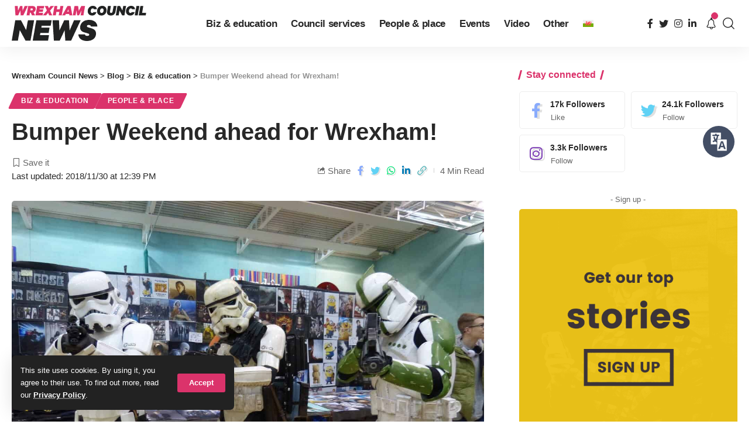

--- FILE ---
content_type: text/html; charset=UTF-8
request_url: https://news.wrexham.gov.uk/bumper-weekend-ahead-for-wrexham/
body_size: 29125
content:
<!DOCTYPE html><html lang="en-US" prefix="og: https://ogp.me/ns#"><head><meta charset="UTF-8"><meta http-equiv="X-UA-Compatible" content="IE=edge"><meta name="viewport" content="width=device-width, initial-scale=1"><link rel="stylesheet" media="print" onload="this.onload=null;this.media='all';" id="ao_optimized_gfonts" href="https://fonts.googleapis.com/css?family=&amp;display=swap"><link rel="profile" href="https://gmpg.org/xfn/11"><link rel="preconnect" href="https://fonts.gstatic.com" crossorigin><noscript></noscript><link rel="alternate" hreflang="cy" href="https://newyddion.wrecsam.gov.uk/penwythnos-prysur-ar-y-gweill-i-wrecsam/" /><link rel="alternate" hreflang="en" href="https://news.wrexham.gov.uk/bumper-weekend-ahead-for-wrexham/" /><link rel="alternate" hreflang="x-default" href="https://news.wrexham.gov.uk/bumper-weekend-ahead-for-wrexham/" /> <style id="aoatfcss" media="all">@charset "UTF-8";a,body,div,form,h1,h5,html,label,li,p,span,ul{font-family:inherit;font-size:100%;font-weight:inherit;font-style:inherit;line-height:inherit;margin:0;padding:0;vertical-align:baseline;border:0;outline:0}.h4{font-family:var(--h4-family);font-size:var(--h4-fsize);font-weight:var(--h4-fweight);font-style:var(--h4-fstyle);line-height:var(--h4-fheight,1.45);letter-spacing:var(--h4-fspace);text-transform:var(--h4-transform)}.h3,.h4,.h5,.h6,h1,h5{-ms-word-wrap:break-word;word-wrap:break-word}@font-face{font-family:ruby-icon;src:url('https://news.wrexham.gov.uk/wp-content/themes/foxiz/assets/css/../fonts/icons.ttf?v=1.6.3') format('truetype'),url('https://news.wrexham.gov.uk/../fonts/icons.woff?v=1.6.3') format('woff'),url('https://news.wrexham.gov.uk/../fonts/icons.svg?v=1.6.3#ruby-icon') format('svg');font-weight:400;font-style:normal;font-display:swap}.rbi-angle-left:before{content:'\e925'}.rbi-angle-right:before{content:'\e926'}.entry-sec{position:relative;padding-top:37px;padding-bottom:35px}.entry-sec:before{position:absolute;z-index:1;top:0;right:0;left:0;overflow:hidden;height:3px;content:'';background-image:linear-gradient(to right,var(--flex-gray-20) 20%,transparent 21%,transparent 100%);background-image:-webkit-linear-gradient(right,var(--flex-gray-20) 20%,transparent 21%,transparent 100%);background-repeat:repeat-x;background-position:0 0;background-size:5px}.e-pagi{position:relative;display:block;margin-right:-7px;margin-left:-7px}.e-pagi .inner{display:flex;display:-webkit-flex;align-items:stretch;flex-flow:row nowrap;flex-grow:1}.e-pagi .nav-el{display:flex;display:-webkit-flex;flex:0 0 50%;width:50%;padding-right:7px;padding-left:7px}.e-pagi a{display:flex;display:-webkit-flex;flex:1;flex-flow:column nowrap}.e-pagi .rbi-angle-left{padding-right:5px}.e-pagi .rbi-angle-right{padding-left:5px}.e-pagi .nav-label{margin-bottom:12px;letter-spacing:.1em;text-transform:uppercase}.e-pagi .nav-right{margin-left:auto}.e-pagi .nav-right .nav-label{margin-left:auto}.e-pagi .nav-inner{display:flex;display:-webkit-flex;align-items:center}.e-pagi i{letter-spacing:0}.e-pagi img{display:flex;flex-shrink:0;width:50px;height:50px;margin-right:12px;border-radius:50%}.e-pagi .nav-right .nav-inner{flex-direction:row-reverse;text-align:right}.e-pagi .nav-right img{margin-right:0;margin-left:12px}.l-shared-sec-outer{position:relative;flex-shrink:0;padding-right:30px;padding-bottom:40px}.l-shared-sec{font-size:18px;position:sticky;position:-webkit-sticky;top:12px;will-change:top}.l-shared-items{display:flex;align-items:center;flex-flow:column nowrap;border-radius:var(--round-5);box-shadow:0 5px 30px var(--shadow-7)}.l-shared-header{display:flex;align-items:center;flex-flow:column wrap;margin-bottom:10px}.l-shared-header i{font-size:18px}@media (max-width:1024px){:root{--h1-fsize:34px;--h2-fsize:24px;--h3-fsize:20px;--headline-fsize:34px;--bottom-spacing:30px}.site-outer{overflow-x:hidden}.navbar-wrap{display:none}.header-mobile{display:flex;flex-flow:column nowrap;max-height:100vh}.notification-popup{width:100vw;max-width:100vw}.is-mstick .navbar-outer:not(.navbar-outer-template){min-height:var(--mbnav-height,42px)}.privacy-bar.privacy-left{right:20px;bottom:10px;width:auto}}@media (max-width:991px){.single-meta{flex-flow:column-reverse nowrap}.single-meta>*{width:100%}.smeta-extra:not(:empty){margin-top:2px;margin-bottom:17px;padding:4px 12px;border-radius:var(--round-5);background-color:var(--flex-gray-7)}.t-shared-sec .share-action{font-size:14px;justify-content:center;min-width:30px}.sticky-share-list .share-action{font-size:14px}.burger-icon{color:var(--mbnav-color,var(--nav-color))}}@media (max-width:767px){:root{--height-34:28px;--height-40:34px;--padding-40:0 20px;--h1-fheight:1.3;--h2-fheight:1.3;--h3-fheight:1.4;--bcrumb-fsize:11px;--body-fsize:15px;--btn-fsize:11px;--cat-fsize:10px;--dwidgets-fsize:12px;--eauthor-fsize:12px;--excerpt-fsize:13px;--h1-fsize:26px;--h2-fsize:21px;--h3-fsize:17px;--h4-fsize:15px;--h5-fsize:14px;--h6-fsize:14px;--headline-fsize:26px;--meta-fsize:12px;--tagline-fsize:17px;--rem-mini:.7rem;--tagline-s-fsize:17px;--el-spacing:10px}input[type=password],input[type=text]{padding:7px 15px}body .mobile-hide{display:none}.ecat-bg-1 .p-category{padding:5px 10px}.rb-user-popup-form{max-width:90%}.logo-popup-outer{padding:20px}.p-content{flex-grow:1}.l-shared-header,.single-post-infinite .l-shared-sec-outer.show-mobile{display:none}.l-shared-sec-outer.show-mobile,.single-post-infinite .activated .l-shared-sec-outer.show-mobile{position:fixed;z-index:9999;right:0;bottom:10px;left:0;display:flex;align-items:center;flex-grow:1;padding:0}.show-mobile .l-shared-items{flex-flow:row nowrap;background:var(--solid-white)}.show-mobile .l-shared-sec{position:relative;top:0;display:flex;flex-grow:1;justify-content:center}.l-shared-sec-outer.show-mobile .share-action{line-height:42px;width:42px}.entry-sec{padding-top:27px;padding-bottom:25px}.single-standard-8 .grid-container{margin-top:15px}.entry-sec:before,.mobile-collapse-sections:before{height:2px}.bookmark-info{bottom:20px}.e-pagi.mobile-hide{display:none}.e-pagi img{display:none}.e-pagi span.p-url{font-size:var(--em-small)}.e-pagi{margin-right:-10px;margin-left:-10px}.e-pagi .nav-el{padding-right:10px;padding-left:10px}.e-pagi .nav-label{margin-bottom:7px}.bookmark-featured{width:70px}.bookmark-title{width:205px}}ul{box-sizing:border-box}:root{--wp--preset--font-size--normal:16px;--wp--preset--font-size--huge:42px}.wpml-ls-flag{display:inline-block}.wpml-ls-menu-item .wpml-ls-flag{display:inline;vertical-align:baseline}ul .wpml-ls-menu-item a{display:flex;align-items:center}:root{--effect:all .25s cubic-bezier(.32,.74,.57,1);--timing:cubic-bezier(.32,.74,.57,1);--shadow-12:#0000001f;--shadow-2:#00000005;--round-3:3px;--height-34:34px;--height-40:40px;--padding-40:0 40px;--round-5:5px;--round-7:7px;--shadow-7:#00000012;--dark-accent:#191c20;--dark-accent-0:#191c2000;--dark-accent-90:#191c20f2;--meta-b-family:inherit;--meta-b-fcolor:#282828;--meta-b-fspace:normal;--meta-b-fstyle:normal;--meta-b-fweight:600;--meta-b-transform:none;--nav-bg:#fff;--subnav-bg:#fff;--indicator-bg-from:#ff0084;--nav-bg-from:#fff;--subnav-bg-from:#fff;--indicator-bg-to:#2c2cf8;--nav-bg-to:#fff;--subnav-bg-to:#fff;--bottom-border-color:var(--flex-gray-20);--column-border-color:var(--flex-gray-20);--audio-color:#ffa052;--excerpt-color:#666;--g-color:#ff184e;--gallery-color:#729dff;--heading-color:var(--body-fcolor);--nav-color:#282828;--privacy-color:#fff;--review-color:#ffc300;--subnav-color:#282828;--video-color:#ffc300;--nav-color-10:#28282820;--subnav-color-10:#28282820;--g-color-90:#ff184ee6;--absolute-dark:#242424;--body-family:'Oxygen',sans-serif;--btn-family:'Encode Sans Condensed',sans-serif;--cat-family:'Oxygen',sans-serif;--dwidgets-family:'Oxygen',sans-serif;--h1-family:'Encode Sans Condensed',sans-serif;--h2-family:'Encode Sans Condensed',sans-serif;--h3-family:'Encode Sans Condensed',sans-serif;--h4-family:'Encode Sans Condensed',sans-serif;--h5-family:'Encode Sans Condensed',sans-serif;--h6-family:'Encode Sans Condensed',sans-serif;--input-family:'Encode Sans Condensed',sans-serif;--menu-family:'Encode Sans Condensed',sans-serif;--meta-family:'Encode Sans Condensed',sans-serif;--submenu-family:'Encode Sans Condensed',sans-serif;--tagline-family:'Encode Sans Condensed',sans-serif;--body-fcolor:#282828;--btn-fcolor:inherit;--h1-fcolor:inherit;--h2-fcolor:inherit;--h3-fcolor:inherit;--h4-fcolor:inherit;--h5-fcolor:inherit;--h6-fcolor:inherit;--input-fcolor:inherit;--meta-fcolor:#666;--tagline-fcolor:inherit;--body-fsize:16px;--btn-fsize:12px;--cat-fsize:10px;--dwidgets-fsize:13px;--excerpt-fsize:14px;--h1-fsize:40px;--h2-fsize:28px;--h3-fsize:22px;--h4-fsize:16px;--h5-fsize:14px;--h6-fsize:13px;--headline-fsize:45px;--input-fsize:14px;--menu-fsize:17px;--meta-fsize:13px;--submenu-fsize:13px;--tagline-fsize:28px;--body-fspace:normal;--btn-fspace:normal;--cat-fspace:.07em;--dwidgets-fspace:0;--h1-fspace:normal;--h2-fspace:normal;--h3-fspace:normal;--h4-fspace:normal;--h5-fspace:normal;--h6-fspace:normal;--input-fspace:normal;--menu-fspace:-.02em;--meta-fspace:normal;--submenu-fspace:-.02em;--tagline-fspace:normal;--body-fstyle:normal;--btn-fstyle:normal;--cat-fstyle:normal;--dwidgets-fstyle:normal;--h1-fstyle:normal;--h2-fstyle:normal;--h3-fstyle:normal;--h4-fstyle:normal;--h5-fstyle:normal;--h6-fstyle:normal;--input-fstyle:normal;--menu-fstyle:normal;--meta-fstyle:normal;--submenu-fstyle:normal;--tagline-fstyle:normal;--body-fweight:400;--btn-fweight:700;--cat-fweight:700;--dwidgets-fweight:600;--h1-fweight:700;--h2-fweight:700;--h3-fweight:700;--h4-fweight:700;--h5-fweight:700;--h6-fweight:600;--input-fweight:400;--menu-fweight:600;--meta-fweight:400;--submenu-fweight:500;--tagline-fweight:400;--flex-gray-15:#88888826;--flex-gray-20:#88888833;--flex-gray-40:#88888866;--flex-gray-7:#88888812;--indicator-height:4px;--nav-height:60px;--absolute-light:#ddd;--solid-light:#fafafa;--em-mini:.8em;--rem-mini:.8rem;--transparent-nav-color:#fff;--swiper-navigation-size:44px;--tagline-s-fsize:22px;--em-small:.92em;--rem-small:.92rem;--bottom-spacing:35px;--box-spacing:5%;--el-spacing:12px;--heading-sub-color:var(--g-color);--body-transform:none;--btn-transform:none;--cat-transform:uppercase;--dwidgets-transform:none;--h1-transform:none;--h2-transform:none;--h3-transform:none;--h4-transform:none;--h5-transform:none;--h6-transform:none;--input-transform:none;--menu-transform:none;--meta-transform:none;--submenu-transform:none;--tagline-transform:none;--absolute-white:#fff;--solid-white:#fff;--absolute-white-0:#ffffff00;--absolute-white-90:#fffffff2;--max-width-wo-sb:100%}body .light-scheme [data-mode=default],body:not([data-theme=dark]) [data-mode=dark]{display:none!important}a,body,div,form,h1,h4,h5,html,label,li,p,span,ul{font-family:inherit;font-size:100%;font-weight:inherit;font-style:inherit;line-height:inherit;margin:0;padding:0;vertical-align:baseline;border:0;outline:0}html{font-size:var(--body-fsize);overflow-x:hidden;-ms-text-size-adjust:100%;-webkit-text-size-adjust:100%;text-size-adjust:100%}body{font-family:var(--body-family);font-size:var(--body-fsize);font-weight:var(--body-fweight);font-style:var(--body-fstyle);line-height:1.7;display:block;margin:0;letter-spacing:var(--body-fspace);text-transform:var(--body-transform);color:var(--body-fcolor);background-color:var(--solid-white)}*{-moz-box-sizing:border-box;-webkit-box-sizing:border-box;box-sizing:border-box}:after,:before{-moz-box-sizing:border-box;-webkit-box-sizing:border-box;box-sizing:border-box}.site-outer{position:relative;display:block;max-width:100%;background-color:var(--solid-white)}.site-wrap{position:relative;display:block;margin:0;padding:0}.site-wrap{z-index:1;min-height:45vh}input{overflow:visible}[type=checkbox]{box-sizing:border-box;padding:0}a{text-decoration:none;color:inherit;background-color:transparent}img{max-width:100%;height:auto;vertical-align:middle;border-style:none;-webkit-object-fit:cover;object-fit:cover}input{text-transform:none;color:inherit;outline:0!important}[type=submit]{-webkit-appearance:button}[type=submit]::-moz-focus-inner{padding:0;border-style:none}[type=submit]:-moz-focusring{outline:ButtonText dotted 1px}:-webkit-autofill{-webkit-box-shadow:0 0 0 30px #fafafa inset}::-webkit-file-upload-button{font:inherit;-webkit-appearance:button}.clearfix:after,.clearfix:before{display:table;clear:both;content:' '}h1{font-family:var(--h1-family);font-size:var(--h1-fsize);font-weight:var(--h1-fweight);font-style:var(--h1-fstyle);line-height:var(--h1-fheight,1.2);letter-spacing:var(--h1-fspace);text-transform:var(--h1-transform)}h1{color:var(--h1-fcolor)}.h3{font-family:var(--h3-family);font-size:var(--h3-fsize);font-weight:var(--h3-fweight);font-style:var(--h3-fstyle);line-height:var(--h3-fheight,1.3);letter-spacing:var(--h3-fspace);text-transform:var(--h3-transform)}.h4,h4{font-family:var(--h4-family);font-size:var(--h4-fsize);font-weight:var(--h4-fweight);font-style:var(--h4-fstyle);line-height:var(--h4-fheight,1.45);letter-spacing:var(--h4-fspace);text-transform:var(--h4-transform)}h4{color:var(--h4-fcolor)}.h5,h5{font-family:var(--h5-family);font-size:var(--h5-fsize);font-weight:var(--h5-fweight);font-style:var(--h5-fstyle);line-height:var(--h5-fheight,1.5);letter-spacing:var(--h5-fspace);text-transform:var(--h5-transform)}h5{color:var(--h5-fcolor)}.h6{font-family:var(--h6-family);font-size:var(--h6-fsize);font-weight:var(--h6-fweight);font-style:var(--h6-fstyle);line-height:var(--h6-fheight,1.5);letter-spacing:var(--h6-fspace);text-transform:var(--h6-transform)}.p-categories{font-family:var(--cat-family);font-size:var(--cat-fsize);font-weight:var(--cat-fweight);font-style:var(--cat-fstyle);letter-spacing:var(--cat-fspace);text-transform:var(--cat-transform)}.is-meta,.meta-text,.user-form label{font-family:var(--meta-family);font-size:var(--meta-fsize);font-weight:var(--meta-fweight);font-style:var(--meta-fstyle);letter-spacing:var(--meta-fspace);text-transform:var(--meta-transform)}.is-meta{color:var(--meta-fcolor)}.meta-bold{font-family:var(--meta-b-family);font-size:inherit;font-weight:var(--meta-b-fweight);font-style:var(--meta-b-fstyle);letter-spacing:var(--meta-b-fspace);text-transform:var(--meta-b-transform)}.meta-bold{color:var(--meta-b-fcolor,var(--body-fcolor))}input[type=password],input[type=text]{font-family:var(--input-family);font-size:var(--input-fsize);font-weight:var(--input-fweight);font-style:var(--input-fstyle);line-height:1.5;letter-spacing:var(--input-fspace);text-transform:var(--input-transform);color:var(--input-fcolor)}.button,.is-btn,.pagination-wrap,input[type=submit]{font-family:var(--btn-family);font-size:var(--btn-fsize);font-weight:var(--btn-fweight);font-style:var(--btn-fstyle);letter-spacing:var(--btn-fspace);text-transform:var(--btn-transform)}.breadcrumb-inner{font-family:'Encode Sans Condensed',sans-serif;font-size:var(--bcrumb-fsize,13px);font-weight:600;font-style:normal;line-height:1.5;color:var(--bcrumb-color,inherit)}.main-menu>li>a{font-family:var(--menu-family);font-size:var(--menu-fsize);font-weight:var(--menu-fweight);font-style:var(--menu-fstyle);line-height:1.5;letter-spacing:var(--menu-fspace);text-transform:var(--menu-transform)}.mobile-menu>li>a{font-family:'Encode Sans Condensed',sans-serif;font-size:1.1rem;font-weight:400;font-style:normal;line-height:1.5;letter-spacing:-.02em;text-transform:none}.s-title{font-family:var(--headline-family,var(--h1-family));font-size:var(--headline-fsize,var(--h1-fsize));font-weight:var(--headline-fweight,var(--h1-fweight));font-style:var(--headline-fstyle,var(--h1-fstyle));letter-spacing:var(--headline-fspace,var(--h1-fspace));text-transform:var(--headline-transform,var(--h1-transform));color:var(--headline-fcolor,var(--h1-fcolor))}.s-title:not(.fw-headline){font-size:var(--headline-s-fsize,var(--h1-fsize))}.heading-title>*{font-family:var(--heading-family,inherit);font-size:var(--heading-fsize,inherit);font-weight:var(--heading-fweight,inherit);font-style:var(--heading-fstyle,inherit);letter-spacing:var(--heading-fspace,inherit);text-transform:var(--heading-transform,inherit)}input[type=password],input[type=text]{line-height:22px;max-width:100%;padding:10px 20px;white-space:nowrap;border:none;border-radius:var(--round-3);outline:0!important;background-color:var(--flex-gray-7);-webkit-box-shadow:none!important;box-shadow:none!important}.button,.is-btn,input[type=submit]:not(.search-submit){line-height:var(--height-40);padding:var(--padding-40);white-space:nowrap;color:var(--absolute-white);border:none;border-radius:var(--round-3);outline:0!important;background:var(--g-color);-webkit-box-shadow:none;box-shadow:none}.rb-container{position:static;display:block;width:100%;max-width:var(--rb-width,1280px);margin-right:auto;margin-left:auto}.edge-padding{padding-right:20px;padding-left:20px}.menu-item,.rb-section ul{list-style:none}.h3,.h4,.h5,.h6,h1,h4,h5{-ms-word-wrap:break-word;word-wrap:break-word}.icon-holder{display:flex;align-items:center}.block-inner{display:flex;flex-flow:row wrap;flex-grow:1;row-gap:var(--bottom-spacing)}.block-inner>*{flex-basis:100%;width:100%;padding-right:var(--column-gap,0);padding-left:var(--column-gap,0)}.is-color .icon-facebook{color:#89abfc}.is-color .icon-twitter{color:#60d2f5}.is-color .icon-linkedin{color:#007bb6}.is-color .icon-whatsapp{color:#00e676}.is-color .icon-copy{color:#66bbbf}.is-color .icon-print{color:#4082f1}.rb-loader{font-size:10px;position:relative;display:none;overflow:hidden;width:3em;height:3em;transform:translateZ(0);animation:.8s linear infinite spin-loader;text-indent:-9999em;color:var(--g-color);border-radius:50%;background:currentColor;background:linear-gradient(to right,currentColor 10%,rgba(255,255,255,0) 50%)}.rb-loader:before{position:absolute;top:0;left:0;width:50%;height:50%;content:'';color:inherit;border-radius:100% 0 0;background:currentColor}.rb-loader:after{position:absolute;top:0;right:0;bottom:0;left:0;width:75%;height:75%;margin:auto;content:'';opacity:.5;border-radius:50%;background:var(--solid-white)}@-webkit-keyframes spin-loader{0%{transform:rotate(0)}100%{transform:rotate(360deg)}}@keyframes spin-loader{0%{transform:rotate(0)}100%{transform:rotate(360deg)}}.pagination-wrap{position:relative;display:flex;justify-content:center;width:100%;margin-top:var(--bottom-spacing);padding-right:var(--column-gap,0);padding-left:var(--column-gap,0)}.infinite-trigger{position:relative;display:flex;justify-content:center;width:100%;min-height:3em}.infinite-trigger .rb-loader{position:absolute;top:0;left:50%;margin-left:-1.5em}.mfp-hide{display:none!important}.rbi{font-family:ruby-icon!important;font-weight:400;font-style:normal;font-variant:normal;text-transform:none;-webkit-font-smoothing:antialiased;-moz-osx-font-smoothing:grayscale;speak:none}.rbi-notification:before{content:'\e95a'}.rbi-search:before{content:'\e946'}.rbi-clock:before{content:'\e947'}.rbi-share:before{content:'\e94e'}.rbi-print:before{content:'\e909'}.rbi-facebook:before{content:'\e915'}.rbi-instagram:before{content:'\e91e'}.rbi-linkedin:before{content:'\e91f'}.rbi-twitter:before{content:'\e934'}.rbi-whatsapp:before{content:'\e93b'}.rbi-bookmark-fill:before{content:'\e906'}.rbi-bookmark:before{content:'\e907'}.rbi-cright:before{content:'\e902'}.rbi-link-o:before{content:'\e9cb'}.header-wrap{position:relative;display:block}.navbar-wrap{position:relative;z-index:999;display:block}.header-mobile{display:none}.navbar-wrap:not(.navbar-transparent){background:var(--nav-bg);background:-webkit-linear-gradient(left,var(--nav-bg-from) 0,var(--nav-bg-to) 100%);background:linear-gradient(to right,var(--nav-bg-from) 0,var(--nav-bg-to) 100%)}.style-shadow .navbar-wrap:not(.navbar-transparent){-webkit-box-shadow:0 4px 30px var(--shadow-7);box-shadow:0 4px 30px var(--shadow-7)}.navbar-inner{position:relative;display:flex;display:-webkit-flex;align-items:stretch;flex-flow:row nowrap;justify-content:space-between;max-width:100%;min-height:var(--nav-height)}.navbar-center,.navbar-left,.navbar-right{display:flex;display:-webkit-flex;align-items:stretch;flex-flow:row nowrap}.navbar-left{flex-grow:1}.header-3 .navbar-wrap .navbar-left,.header-3 .navbar-wrap .navbar-right{flex-grow:0}.header-3 .navbar-wrap .navbar-center{flex-grow:1;justify-content:center}.logo-wrap{display:flex;display:-webkit-flex;align-items:center;flex-shrink:0;max-height:100%;margin-right:20px}.logo-wrap a{max-height:100%}.is-image-logo.logo-wrap a{display:block}.logo-wrap img{display:block;width:auto;max-height:var(--nav-height);object-fit:cover}.header-social-list>a{display:inline-flex;align-items:center;padding-right:5px;padding-left:5px}.navbar-right>*{position:static;display:flex;display:-webkit-flex;align-items:center;height:100%}.navbar-outer .navbar-right>*{color:var(--nav-color)}.large-menu>li{position:relative;display:block;float:left}.header-dropdown{position:absolute;z-index:9999;top:-9999px;right:auto;left:0;display:block;visibility:hidden;min-width:210px;margin-top:20px;list-style:none;opacity:0;border-radius:var(--round-7)}.main-menu-wrap{display:flex;align-items:center;height:100%}.menu-item a>span{font-size:inherit;font-weight:inherit;font-style:inherit;position:relative;display:inline-flex;letter-spacing:inherit}.main-menu>li>a{position:relative;display:flex;display:-webkit-flex;align-items:center;flex-wrap:nowrap;height:var(--nav-height);padding-right:var(--menu-item-spacing,12px);padding-left:var(--menu-item-spacing,12px);white-space:nowrap;color:var(--nav-color)}.wnav-holder{padding-right:5px;padding-left:5px}.wnav-icon{font-size:20px}.widget-p-listing .p-wrap{margin-bottom:20px}.sidebar-wrap .ad-wrap{padding-right:0;padding-left:0}.w-header-search .header-search-form{width:340px;max-width:100%;margin-bottom:0;padding:5px}.w-header-search .search-form-inner{border:none}.rb-search-form{position:relative;width:100%}.rb-search-submit{position:relative;display:flex}.rb-search-submit input[type=submit]{padding:0;opacity:0}.rb-search-submit i{font-size:var(--em-small);line-height:1;position:absolute;top:0;bottom:0;left:0;display:flex;align-items:center;justify-content:center;width:100%}.rb-search-form .search-icon{display:flex;flex-shrink:0;justify-content:center;width:40px}.search-form-inner{display:flex;align-items:center;border:1px solid var(--flex-gray-15);border-radius:var(--round-5)}.header-wrap .search-form-inner{border-color:var(--subnav-color-10)}.mobile-collapse .search-form-inner{border-color:var(--submbnav-color-10,var(--flex-gray-15))}.rb-search-form .search-text{flex-grow:1}.rb-search-form input{width:100%;padding-right:0;padding-left:0;border:none;background:0 0}.navbar-right{position:relative;flex-shrink:0}.header-dropdown-outer{position:static}.header-dropdown{right:0;left:auto;overflow:hidden;min-width:200px;background:var(--subnav-bg);background:-webkit-linear-gradient(left,var(--subnav-bg-from) 0,var(--subnav-bg-to) 100%);background:linear-gradient(to right,var(--subnav-bg-from) 0,var(--subnav-bg-to) 100%);-webkit-box-shadow:0 4px 30px var(--shadow-12);box-shadow:0 4px 30px var(--shadow-12)}.menu-ani-1 .rb-menu>.menu-item>a>span:before{position:absolute;bottom:0;left:0;width:0;height:3px;content:'';background-color:transparent}.menu-ani-1 .rb-menu>.menu-item>a>span:after{position:absolute;right:0;bottom:0;width:0;height:3px;content:'';background-color:var(--nav-color-h-accent,var(--g-color))}.burger-icon{position:relative;display:block;width:24px;height:16px;color:var(--nav-color,inherit)}.burger-icon>span{position:absolute;left:0;display:block;height:2px;border-radius:2px;background-color:currentColor}.burger-icon>span:nth-child(1){top:0;width:100%}.burger-icon>span:nth-child(2){top:50%;width:65%;margin-top:-1px}.burger-icon>span:nth-child(3){top:auto;bottom:0;width:40%}.notification-icon{display:flex}.notification-icon-inner{position:relative;display:flex;align-items:center}.notification-info{position:absolute;top:-3px;right:-3px;width:14px;height:14px;text-align:center;opacity:0;color:var(--absolute-white);border-radius:100%;background-color:var(--g-color)}.notification-popup{display:block;width:360px;max-width:100%}.notification-header{display:flex;align-items:center;padding:10px 15px;background-color:var(--flex-gray-7)}.notification-latest{margin-bottom:35px}.notification-url{display:flex;align-items:center;flex-flow:row nowrap;margin-left:auto;opacity:.7}.notification-url i{margin-left:4px}.notification-content .scroll-holder{overflow-y:scroll;max-height:50vh}.notification-content .scroll-holder>:not(:last-child){margin-bottom:20px}.notification-popup{--bottom-spacing:20px}.notification-content .p-wrap{padding-right:15px;padding-left:15px}.notification-content-title{display:flex;align-items:center;flex-flow:nowrap;margin:10px 15px;padding-bottom:5px;border-bottom:1px solid var(--flex-gray-15)}.notification-content-title i{margin-right:4px;color:var(--g-color)}.collapse-footer{padding:15px;background-color:var(--subnav-color-10)}.header-search-form{margin-bottom:20px}.header-search-form .h5{display:block;margin-bottom:10px}.collapse-footer>*{margin-bottom:12px}.collapse-footer>:last-child{margin-bottom:0}.collapse-copyright{font-size:var(--rem-mini);opacity:.7}.navbar-outer{position:relative;z-index:110;display:block;width:100%}.is-mstick .navbar-outer:not(.navbar-outer-template){min-height:var(--nav-height)}.is-mstick .sticky-holder{z-index:998;top:0;right:0;left:0}.header-mobile-wrap{position:relative;z-index:99;flex-grow:0;flex-shrink:0;color:var(--mbnav-color,var(--nav-color));background:var(--mbnav-bg,var(--nav-bg));background:-webkit-linear-gradient(left,var(--mbnav-bg-from,var(--nav-bg-from)) 0,var(--mbnav-bg-to,var(--nav-bg-to)) 100%);background:linear-gradient(to right,var(--mbnav-bg-from,var(--nav-bg-from)) 0,var(--mbnav-bg-to,var(--nav-bg-to)) 100%);-webkit-box-shadow:0 4px 30px var(--shadow-7);box-shadow:0 4px 30px var(--shadow-7)}.header-mobile-wrap .navbar-right>*{color:inherit}.mobile-logo-wrap{display:flex;flex-grow:0}.mobile-logo-wrap img{width:auto;max-height:var(--mbnav-height,42px)}.mobile-collapse-holder{display:block;overflow-y:auto;width:100%}.mobile-collapse .header-search-form{margin-bottom:15px}.mobile-collapse .rb-search-form input{padding-left:0}.mbnav{display:flex;align-items:center;flex-flow:row nowrap;min-height:var(--mbnav-height,42px)}.header-mobile-wrap .navbar-right{align-items:center;justify-content:flex-end}.mobile-toggle-wrap{display:flex;align-items:stretch}.mobile-menu-trigger{display:flex;align-items:center;padding-right:10px}.mobile-menu-trigger.mobile-search-icon{font-size:18px;padding:0 5px}.mobile-collapse{z-index:0;display:flex;visibility:hidden;overflow:hidden;flex-grow:1;height:0;opacity:0;color:var(--submbnav-color,var(--subnav-color));background:var(--submbnav-bg,var(--subnav-bg));background:-webkit-linear-gradient(left,var(--submbnav-bg-from,var(--subnav-bg-from)) 0,var(--submbnav-bg-to,var(--subnav-bg-to)) 100%);background:linear-gradient(to right,var(--submbnav-bg-from,var(--subnav-bg-from)) 0,var(--submbnav-bg-to,var(--subnav-bg-to)) 100%)}.mobile-collapse-sections{position:relative;max-width:100%;margin-top:20px;padding-top:20px}.mobile-collapse-inner{position:relative;display:block;width:100%;padding-top:15px}.mobile-collapse-inner>:last-child{padding-bottom:90px}.mobile-menu>li>a{display:block;padding:10px 0}.mobile-collapse-sections>*{display:flex;flex-flow:row nowrap;margin-bottom:20px;padding-bottom:20px;border-bottom:1px solid var(--flex-gray-15)}.mobile-collapse-sections>.mobile-social-list{align-items:center;flex-flow:row wrap}.mobile-collapse-sections>:last-child{margin-bottom:0;border-bottom:none}.mobile-social-list-title{flex-grow:1}.mobile-social-list a{font-size:16px;flex-shrink:0;padding:0 12px}.p-wrap{position:relative}.p-content{position:relative}.p-content>:not(:last-child),.p-wrap>:not(:last-child){margin-bottom:var(--el-spacing)}.p-small{--el-spacing:7px}.feat-holder{position:relative;max-width:100%}.p-categories{display:flex;align-items:stretch;flex-flow:row wrap;flex-grow:1;gap:3px}.p-featured{position:relative;display:block;overflow:hidden;padding-bottom:60%;border-radius:var(--wrap-border,var(--round-3))}.p-featured.ratio-v1{padding-bottom:75%}.p-flink{position:absolute;z-index:1;top:0;right:0;bottom:0;left:0;display:block}.p-featured img.featured-img{position:absolute;top:0;right:0;bottom:0;left:0;width:100%;height:100%;margin:0;object-fit:cover;object-position:var(--feat-position,center)}.meta-inner{display:flex;align-items:center;flex-flow:row wrap;flex-grow:1;gap:.2em .6em}.rb-bookmark{font-size:var(--bookmark-fsize,1rem);position:absolute;z-index:10;top:auto;right:0;bottom:0;left:auto;display:flex;align-items:center;justify-content:center;width:20px;height:100%;color:var(--body-fcolor)}.bookmarked-icon{display:none}.meta-bookmark .rb-bookmark{font-size:0;line-height:1;position:relative;top:auto;bottom:auto;width:auto;height:auto;color:inherit}.meta-bookmark .rb-bookmark i{font-size:var(--meta-fsize);margin:0}.meta-bookmark .rb-bookmark i:after{font-family:var(--meta-family);font-size:inherit;font-weight:var(--meta-fweight);font-style:var(--meta-fstyle);display:inline-flex;margin-left:4px;content:attr(data-title);letter-spacing:var(--meta-fspace);text-transform:var(--meta-transform)}.meta-bookmark .rb-bookmark i:before{font-size:inherit;vertical-align:bottom}.meta-el{display:inline-flex;align-items:center;flex-flow:row wrap}.meta-category a{color:var(--cat-highlight,inherit)}.meta-el i{margin-right:5px}.meta-el:not(.meta-author) a{display:inline-flex;align-items:center;flex-flow:row nowrap}.meta-el:not(.meta-author) a:after{display:inline-flex;width:var(--meta-style-w,1px);height:var(--meta-style-h,6px);margin-right:.4em;margin-left:.4em;content:'';-webkit-transform:skewX(-15deg);transform:skewX(-15deg);text-decoration:none!important;opacity:var(--meta-style-o,.3);border-radius:var(--meta-style-b,0);background-color:var(--meta-fcolor)}.meta-el a:last-child:after{display:none}.p-url{font-size:var(--title-size,inherit);color:var(--title-color,inherit);text-underline-offset:1px}.breadcrumb-inner a,.meta-category a{text-decoration-color:transparent;text-decoration-line:underline;text-underline-offset:1px}.hover-ani-1 .p-url{-moz-text-decoration-color:transparent;-webkit-text-decoration-color:transparent;text-decoration-color:transparent;text-decoration-line:underline;text-decoration-thickness:.1em}.bookmark-info{position:fixed;z-index:5000;right:0;bottom:60px;left:0;display:none;width:100%;text-align:center}.bookmark-holder{display:inline-flex;overflow:hidden;align-items:stretch;flex-flow:row nowrap;width:100%;max-width:370px;border-radius:var(--round-7);background-color:var(--solid-white);-webkit-box-shadow:0 4px 30px var(--shadow-12);box-shadow:0 4px 30px var(--shadow-12)}#follow-toggle-info .bookmark-holder{max-width:220px}.bookmark-featured{position:relative;flex-shrink:0;width:90px}#follow-toggle-info .bookmark-desc{margin:auto;padding:15px;text-align:center}.bookmark-inner{display:flex;flex-flow:column nowrap;flex-grow:1;padding:15px}.bookmark-title{display:inline-block;overflow:hidden;max-width:235px;text-align:left;white-space:nowrap;text-overflow:ellipsis;color:#649f74}.bookmark-desc{font-size:var(--rem-mini);line-height:1.5;display:block;margin-top:5px;text-align:left;color:var(--meta-fcolor)}.bookmark-remove-holder{font-size:var(--rem-mini);align-items:center;padding:15px 20px}.bookmark-undo{margin-left:auto;color:#649f74}.bookmark-remove-holder p{font-size:var(--rem-mini)}.p-category{font-family:inherit;font-weight:inherit;font-style:inherit;line-height:1;position:relative;z-index:1;display:inline-flex;flex-shrink:0;color:var(--cat-fcolor,inherit)}.ecat-bg-1 .p-category{padding:7px 12px;text-decoration:none;color:var(--cat-fcolor,var(--absolute-white))}.ecat-bg-1 .p-category:before{position:absolute;z-index:-1;top:0;right:0;bottom:0;left:0;display:block;content:'';border-radius:var(--round-3);background-color:var(--cat-highlight,var(--g-color))}.ecat-bg-1 .p-category:before{-webkit-transform:skewX(-25deg);transform:skewX(-25deg)}.p-list-small-2{display:flex;flex-flow:row nowrap}.p-list-small-2 .feat-holder{flex-shrink:0;width:100px;margin-right:var(--featured-spacing,15px)}.p-list-small-2 .p-content{flex-grow:1}.p-wrap.p-list-small-2 .feat-holder,.p-wrap.p-list-small-2 .p-meta{margin-bottom:0}.s-title-sticky{display:none;align-items:center;flex-flow:row nowrap;flex-grow:1;max-width:100%;margin-left:10px;color:var(--nav-color)}.s-title-sticky-left{display:flex;align-items:center;flex-flow:row nowrap;flex-grow:1;padding-right:10px}.sticky-share-list{display:flex;align-items:center;flex-flow:row nowrap;flex-shrink:0;height:100%;margin-right:0;margin-left:auto;padding-right:5px;padding-left:5px}.sticky-share-list .t-shared-header{opacity:.5}.sticky-title-label{font-size:var(--em-small);line-height:1;margin-right:7px;text-transform:uppercase;opacity:.5}.sticky-title{line-height:var(--nav-height,inherit);display:block;overflow:hidden;width:100%;max-width:600px;white-space:nowrap;text-overflow:ellipsis}.t-shared-header{align-items:center;flex-flow:row nowrap;margin-right:6px;white-space:nowrap}.t-shared-header i{font-size:var(--em-small)}.t-shared-header .share-label{margin-left:5px}.sticky-share-list-items{align-items:center;height:100%}.sticky-share-list-buffer{display:none}.p-middle .p-small{align-items:center}.block-wrap{position:relative;display:block;counter-reset:trend-counter}.block-small{--bottom-spacing:25px}.scroll-holder{scrollbar-color:var(--shadow-7) var(--flex-gray-15);scrollbar-width:thin}.scroll-holder::-webkit-scrollbar{width:5px;-webkit-border-radius:var(--round-7);border-radius:var(--round-7);background:var(--flex-gray-7)}.scroll-holder::-webkit-scrollbar-thumb{-webkit-border-radius:var(--round-7);border-radius:var(--round-7);background-color:var(--flex-gray-15)}.scroll-holder::-webkit-scrollbar-corner{-webkit-border-radius:var(--round-7);border-radius:var(--round-7);background-color:var(--flex-gray-15)}.heading-inner{position:relative;display:flex;align-items:center;flex-flow:row nowrap;width:100%}.heading-title>*{position:relative;z-index:1;color:var(--heading-color,inherit)}.heading-layout-1 .heading-title{line-height:1;position:relative;display:inline-flex;padding:0 var(--heading-spacing,12px);backface-visibility:hidden}.heading-layout-1 .heading-title:after{position:absolute;top:0;right:0;bottom:0;left:0;content:'';-webkit-transform:skewX(-15deg);transform:skewX(-15deg);border-right:3px solid var(--heading-sub-color);border-left:3px solid var(--heading-sub-color)}.ad-wrap{line-height:1;display:block;text-align:center}.ad-image{line-height:0;display:inline-block;overflow:hidden;border-radius:var(--round-5)}.ad-description{line-height:1;display:block;margin-bottom:10px;text-align:center}.block-h .heading-title{line-height:1;margin-bottom:0}.privacy-bar{display:none;-webkit-transform:opacity .25s var(--timing);opacity:0}.privacy-bar.privacy-left{position:fixed;z-index:9999;top:auto;bottom:20px;left:20px;width:380px}.privacy-inner{font-size:var(--rem-mini);position:relative;display:flex;overflow:hidden;align-items:center;flex-flow:row nowrap;max-width:var(--rb-width,1280px);margin-right:auto;margin-left:auto;padding:7px 20px;color:var(--privacy-color);border-radius:var(--round-5);background-color:var(--privacy-bg-color,var(--dark-accent));-webkit-box-shadow:0 5px 15px var(--shadow-12);box-shadow:0 5px 15px var(--shadow-12)}.privacy-bar.privacy-left .privacy-inner{border-radius:var(--round-7)}.privacy-content{flex-grow:1}.privacy-dismiss-btn{line-height:1;display:flex;flex-shrink:0;margin-left:20px;padding:5px 15px}.privacy-dismiss-btn span{font-size:var(--em-mini)}.privacy-left .privacy-inner{margin-right:0;margin-left:0;padding:15px;-webkit-box-shadow:0 4px 30px var(--shadow-12);box-shadow:0 4px 30px var(--shadow-12)}.privacy-inner a:not(.is-btn){font-weight:700;-webkit-transform:var(--effect);color:inherit;text-decoration-line:underline;text-decoration-style:dotted;text-decoration-thickness:1px}.privacy-bar.privacy-left .privacy-dismiss-btn{padding:10px 20px}.logo-popup-outer{display:flex;width:100%;padding:40px;border-radius:10px;background:var(--solid-white);-webkit-box-shadow:0 10px 30px var(--shadow-12);box-shadow:0 10px 30px var(--shadow-12)}.rb-user-popup-form{position:relative;max-width:350px;margin:auto}.logo-popup{width:100%}.login-popup-header{position:relative;display:block;margin-bottom:25px;padding-bottom:20px;text-align:center}.login-popup-header:after{position:absolute;bottom:0;left:50%;display:block;width:30px;margin-left:-15px;content:'';border-bottom:6px dotted var(--g-color)}.logo-popup-logo{display:block;margin-bottom:20px;text-align:center}.logo-popup-logo img{display:inline-block;width:auto;max-height:80px;object-fit:contain}.user-form label{line-height:1;display:block;margin-bottom:10px}.user-form form>:not(:last-child){margin-bottom:15px}.user-form input[type=password],.user-form input[type=text]{display:block;width:100%;border-radius:var(--round-7)}.user-form .login-submit{padding-top:7px}.user-form input[type=submit]{width:100%}.user-form-footer{line-height:1;display:flex;flex-flow:row nowrap;justify-content:center;margin-top:15px}.user-form-footer a{opacity:.7}.breadcrumb-wrap:not(.breadcrumb-rewrap) .breadcrumb-inner{overflow:hidden;max-width:100%;white-space:nowrap;text-overflow:ellipsis}.breadcrumb-wrap:not(.breadcrumb-rewrap) .current-item{opacity:.5}.widget{position:relative;display:block}.sidebar-inner .widget{clear:both;width:100%;margin-bottom:30px}.sidebar-inner{top:0}.sidebar-inner .widget{overflow:inherit}.social-follower{display:flex;display:-webkit-flex;flex-wrap:wrap}.follower-el{position:relative}.is-style-15 .social-follower{margin:-5px}.fncount-wrap.is-style-15 .follower-el{position:relative;flex:0 0 50%;max-width:50%}.is-style-15 .fnlabel,.is-style-15 .fntotal{margin-top:0;margin-left:3px}.follower-el a{position:absolute;z-index:99;top:0;left:0;width:100%;height:100%}.follower-inner{font-size:1rem;display:flex;align-items:center;flex:1;flex-direction:column}.is-style-15 .follower-inner{display:grid;margin:5px;padding:12px 7px;border-radius:var(--round-5);grid-gap:0;grid-template-columns:42px auto 1fr}.fnlabel,.fntotal{line-height:1.3;margin-top:7px;white-space:nowrap}.text-count{font-family:var(--meta-family);font-size:var(--em-small);font-weight:var(--meta-fweight);line-height:1.5;white-space:nowrap;letter-spacing:var(--meta-fspace);color:var(--meta-fcolor)}.fnicon{font-size:1.75em;line-height:1}.fnicon i{font-size:inherit;line-height:1;text-shadow:3px 3px 0 #ffffff10,4px 2px 0 #00000020}.is-style-15 .follower-inner{font-size:.9em}.is-style-15 .fnicon{height:100%;text-align:center;grid-row:1/3}.is-style-15 .text-count{line-height:1;margin-top:7px;margin-left:4px;grid-column:2/span 3;grid-row:2}.is-style-15 .fnicon i{display:flex;align-items:center;justify-content:center;height:100%;justify-items:center}.is-style-15 .follower-inner{border:1px solid var(--flex-gray-15)}.is-style-15 .rbi-facebook{color:#89abfc}.is-style-15 .rbi-twitter{color:#60d2f5}.is-style-15 .rbi-instagram{color:#7e40b6}.single-infinite-point .rb-loader{margin-bottom:25px}.grid-container{position:relative;display:flex;flex-flow:row wrap;flex-basis:100%;margin-right:-30px;margin-left:-30px}.grid-container>*{flex:0 0 100%;width:100%;padding-right:30px;padding-left:30px}.single-meta{display:flex;align-items:center;flex-flow:row nowrap;justify-content:space-between;width:100%}.smeta-in{display:flex;align-items:center;flex-flow:row nowrap;justify-content:flex-start}.smeta-sec{display:flex;flex-flow:column-reverse nowrap;text-align:left}.p-meta{position:relative;display:block;margin-bottom:3px}.share-action i{text-shadow:3px 3px 0 #ffffff10,2px 2px 0 #00000020}.share-action.is-mobile.icon-whatsapp{display:flex;display:-webkit-flex}.share-action.is-web.icon-whatsapp{display:none}.smeta-extra{display:flex;align-items:center;flex-flow:row nowrap;flex-shrink:0}.t-shared-sec{display:flex;align-items:center}.sticky-share-list>*{display:flex;flex-flow:row nowrap}.t-shared-sec>:not(.t-shared-header){display:flex;flex-flow:row wrap}.sticky-share-list .share-action,.t-shared-sec .share-action{font-size:16px;display:inline-flex;padding-right:6px;padding-left:6px}.single-right-meta{display:flex;align-items:center;flex-flow:row nowrap;flex-shrink:0;white-space:nowrap}.single-right-meta:not(:first-child):before{display:inline-flex;width:1px;height:8px;margin-right:10px;margin-left:6px;content:'';opacity:.3;background-color:var(--meta-fcolor)}.single-header{position:relative;z-index:109;display:block}.s-breadcrumb,.s-cats{margin-bottom:15px}.s-title,.single-meta{margin-bottom:15px}.s-feat-outer{margin-bottom:30px}.s-feat img{display:block;width:100%;object-fit:cover}.mobile-collapse-sections:before{position:absolute;z-index:1;top:0;right:0;left:0;overflow:hidden;height:3px;content:'';background-image:linear-gradient(to right,var(--submbnav-color-10,var(--subnav-color-10)) 20%,transparent 21%,transparent 100%);background-image:-webkit-linear-gradient(right,var(--submbnav-color-10,var(--subnav-color-10)) 20%,transparent 21%,transparent 100%);background-repeat:repeat-x;background-position:0 0;background-size:5px}.reading-indicator{position:fixed;z-index:9041;top:0;right:0;left:0;display:block;overflow:hidden;width:100%;height:var(--indicator-height)}#reading-progress{display:block;width:0;max-width:100%;height:100%;border-top-right-radius:5px;border-bottom-right-radius:5px;background:var(--g-color);background:linear-gradient(90deg,var(--indicator-bg-from) 0,var(--indicator-bg-to) 100%);background:-webkit-linear-gradient(right,var(--indicator-bg-from),var(--indicator-bg-to))}.single-standard-8 .s-feat img{border-radius:var(--round-5)}.single-standard-8 .grid-container{margin-top:30px}.l-shared-sec .share-action{line-height:48px;width:48px;text-align:center}.l-shared-sec i.rbi-whatsapp{width:100%}.button{text-decoration:none}.footer-logo img{width:auto;max-height:100%;object-fit:contain}.w-sidebar{margin-bottom:50px}.w-sidebar .widget-heading{margin-bottom:20px}@media (min-width:768px){.scroll-holder{overflow-x:hidden;overflow-y:auto}.smeta-in .is-meta>*,.smeta-in .meta-text>*{font-size:1.15em}.meta-bookmark .rb-bookmark i{font-size:calc(var(--meta-fsize)*1.15)}.s-ct{padding-bottom:15px}.sidebar-inner .widget{margin-bottom:40px}}@media (min-width:768px) and (max-width:1024px){.meta-el:not(.tablet-hide):not(.meta-avatar):not(.no-label):not(:last-child):after{display:inline-flex;width:var(--meta-style-w,1px);height:var(--meta-style-h,6px);margin-left:.6em;content:'';opacity:var(--meta-style-o,.3);border-radius:var(--meta-style-b,0);background-color:var(--meta-fcolor)}}@media (min-width:992px){.grid-container{flex-flow:row nowrap}.grid-container>:nth-child(1){flex:0 0 66.67%;width:66.67%}.grid-container>:nth-child(2){flex:0 0 33.33%;width:33.33%}.single-right-meta>*,.t-shared-header span{font-size:1.15em}}@media (min-width:1025px){.heading-title>*{font-size:var(--heading-size-desktop,var(--heading-fsize,inherit))}.s-feat-outer{margin-bottom:40px}.single-standard-8 .grid-container{margin-top:40px}.s-breadcrumb,.s-title{margin-bottom:20px}.single-meta{margin-bottom:30px}.ecat-bg-1.ecat-size-big .p-category{font-size:1.15em;padding:8px 16px}.meta-el:not(.meta-avatar):not(.no-label):not(:last-child):after{display:inline-flex;width:var(--meta-style-w,1px);height:var(--meta-style-h,6px);margin-left:.6em;content:'';opacity:var(--meta-style-o,.3);border-radius:var(--meta-style-b,0);background-color:var(--meta-fcolor)}.share-action.is-mobile{display:none}.share-action.is-web{display:flex;display:-webkit-flex}.sticky-sidebar .sidebar-inner{position:-webkit-sticky;position:sticky;top:12px;padding-bottom:12px;will-change:top}.collapse-footer{padding:20px}}@media (max-width:1024px){:root{--h1-fsize:34px;--h2-fsize:24px;--h3-fsize:20px;--headline-fsize:34px;--bottom-spacing:30px}.site-outer{overflow-x:hidden}.navbar-wrap{display:none}.header-mobile{display:flex;flex-flow:column nowrap;max-height:100vh}.notification-popup{width:100vw;max-width:100vw}.is-mstick .navbar-outer:not(.navbar-outer-template){min-height:var(--mbnav-height,42px)}.privacy-bar.privacy-left{right:20px;bottom:10px;width:auto}.sidebar-inner{max-width:370px;margin-top:40px;margin-right:auto;margin-left:auto}.single-post .sidebar-inner{margin-top:15px}}@media (max-width:991px){.w-sidebar{margin-bottom:40px}.single-meta{flex-flow:column-reverse nowrap}.single-meta>*{width:100%}.smeta-extra:not(:empty){margin-top:2px;margin-bottom:17px;padding:4px 12px;border-radius:var(--round-5);background-color:var(--flex-gray-7)}.t-shared-sec .share-action{font-size:14px;justify-content:center;min-width:30px}.sticky-share-list .share-action{font-size:14px}.burger-icon{color:var(--mbnav-color,var(--nav-color))}}@media (max-width:767px){:root{--height-34:28px;--height-40:34px;--padding-40:0 20px;--h1-fheight:1.3;--h2-fheight:1.3;--h3-fheight:1.4;--bcrumb-fsize:11px;--body-fsize:15px;--btn-fsize:11px;--cat-fsize:10px;--dwidgets-fsize:12px;--eauthor-fsize:12px;--excerpt-fsize:13px;--h1-fsize:26px;--h2-fsize:21px;--h3-fsize:17px;--h4-fsize:15px;--h5-fsize:14px;--h6-fsize:14px;--headline-fsize:26px;--meta-fsize:12px;--tagline-fsize:17px;--rem-mini:.7rem;--tagline-s-fsize:17px;--el-spacing:10px}.meta-el:not(.mobile-hide):not(.meta-avatar):not(.no-label):not(:last-child):after{display:inline-flex;width:var(--meta-style-w,1px);height:var(--meta-style-h,6px);margin-left:.6em;content:'';opacity:var(--meta-style-o,.3);border-radius:var(--meta-style-b,0);background-color:var(--meta-fcolor)}input[type=password],input[type=text]{padding:7px 15px}.ecat-bg-1 .p-category{padding:5px 10px}.rb-user-popup-form{max-width:90%}.logo-popup-outer{padding:20px}.p-content{flex-grow:1}.l-shared-sec-outer.show-mobile .share-action{line-height:42px;width:42px}.single-standard-8 .grid-container{margin-top:15px}.mobile-collapse-sections:before{height:2px}.bookmark-info{bottom:20px}.bookmark-featured{width:70px}.bookmark-title{width:205px}.is-style-15 .social-follower{margin:-3px}.ad-description{font-size:10px}}@media all{.p-content>:last-child{margin-bottom:0}}:root{--btn-fsize:16px;--readmore-fsize:14px}:root{--g-color:#db336b;--g-color-90:#db336be6;--alert-bg:#f7cb15;--alert-color:#222}.is-hd-3{--nav-height:80px}.p-category{--cat-highlight:#db336b;--cat-highlight-90:#db336be6}:root{--privacy-bg-color:#222;--max-width-wo-sb:860px;--top-site-bg:#fff;--hyperlink-line-color:#db336b;--mbnav-height:80px;--flogo-height:100px;--heading-color:#db336b;--slideup-bg:rgba(46,49,146,1);--slideup-icon-na-color:#2e3192;--slideup-icon-na-bg:#222;--slideup-icon-na-bg-90:#222222e6}:root{--swiper-theme-color:#007aff}:root{--swiper-navigation-size:44px}:root{--jp-carousel-primary-color:#fff;--jp-carousel-primary-subtle-color:#999;--jp-carousel-bg-color:#000;--jp-carousel-bg-faded-color:#222;--jp-carousel-border-color:#3a3a3a}:root{--jetpack--contact-form--border:1px solid #8c8f94;--jetpack--contact-form--border-color:#8c8f94;--jetpack--contact-form--border-size:1px;--jetpack--contact-form--border-style:solid;--jetpack--contact-form--border-radius:0px;--jetpack--contact-form--input-padding:16px;--jetpack--contact-form--font-size:16px}:root{--page-title-display:block}body{--wp--preset--color--black:#000;--wp--preset--color--cyan-bluish-gray:#abb8c3;--wp--preset--color--white:#fff;--wp--preset--color--pale-pink:#f78da7;--wp--preset--color--vivid-red:#cf2e2e;--wp--preset--color--luminous-vivid-orange:#ff6900;--wp--preset--color--luminous-vivid-amber:#fcb900;--wp--preset--color--light-green-cyan:#7bdcb5;--wp--preset--color--vivid-green-cyan:#00d084;--wp--preset--color--pale-cyan-blue:#8ed1fc;--wp--preset--color--vivid-cyan-blue:#0693e3;--wp--preset--color--vivid-purple:#9b51e0;--wp--preset--gradient--vivid-cyan-blue-to-vivid-purple:linear-gradient(135deg,rgba(6,147,227,1) 0%,#9b51e0 100%);--wp--preset--gradient--light-green-cyan-to-vivid-green-cyan:linear-gradient(135deg,#7adcb4 0%,#00d082 100%);--wp--preset--gradient--luminous-vivid-amber-to-luminous-vivid-orange:linear-gradient(135deg,rgba(252,185,0,1) 0%,rgba(255,105,0,1) 100%);--wp--preset--gradient--luminous-vivid-orange-to-vivid-red:linear-gradient(135deg,rgba(255,105,0,1) 0%,#cf2e2e 100%);--wp--preset--gradient--very-light-gray-to-cyan-bluish-gray:linear-gradient(135deg,#eee 0%,#a9b8c3 100%);--wp--preset--gradient--cool-to-warm-spectrum:linear-gradient(135deg,#4aeadc 0%,#9778d1 20%,#cf2aba 40%,#ee2c82 60%,#fb6962 80%,#fef84c 100%);--wp--preset--gradient--blush-light-purple:linear-gradient(135deg,#ffceec 0%,#9896f0 100%);--wp--preset--gradient--blush-bordeaux:linear-gradient(135deg,#fecda5 0%,#fe2d2d 50%,#6b003e 100%);--wp--preset--gradient--luminous-dusk:linear-gradient(135deg,#ffcb70 0%,#c751c0 50%,#4158d0 100%);--wp--preset--gradient--pale-ocean:linear-gradient(135deg,#fff5cb 0%,#b6e3d4 50%,#33a7b5 100%);--wp--preset--gradient--electric-grass:linear-gradient(135deg,#caf880 0%,#71ce7e 100%);--wp--preset--gradient--midnight:linear-gradient(135deg,#020381 0%,#2874fc 100%);--wp--preset--font-size--small:13px;--wp--preset--font-size--medium:20px;--wp--preset--font-size--large:36px;--wp--preset--font-size--x-large:42px;--wp--preset--spacing--20:.44rem;--wp--preset--spacing--30:.67rem;--wp--preset--spacing--40:1rem;--wp--preset--spacing--50:1.5rem;--wp--preset--spacing--60:2.25rem;--wp--preset--spacing--70:3.38rem;--wp--preset--spacing--80:5.06rem;--wp--preset--shadow--natural:6px 6px 9px rgba(0,0,0,.2);--wp--preset--shadow--deep:12px 12px 50px rgba(0,0,0,.4);--wp--preset--shadow--sharp:6px 6px 0px rgba(0,0,0,.2);--wp--preset--shadow--outlined:6px 6px 0px -3px rgba(255,255,255,1),6px 6px rgba(0,0,0,1);--wp--preset--shadow--crisp:6px 6px 0px rgba(0,0,0,1)}.lazyload{display:none}</style><link rel="stylesheet" media="print" href="https://news.wrexham.gov.uk/wp-content/cache/autoptimize/css/autoptimize_278b10a72c65324708470e0cf5b2de1c.css" onload="this.onload=null;this.media='all';"><noscript id="aonoscrcss"><link media="all" href="https://news.wrexham.gov.uk/wp-content/cache/autoptimize/css/autoptimize_278b10a72c65324708470e0cf5b2de1c.css" rel="stylesheet"></noscript><title>Bumper Weekend ahead for Wrexham! - Wrexham Council News</title><meta name="description" content="Wrexham is gearing up for a bumper weekend of activity and entertainment with three major events taking place this weekend."/><meta name="robots" content="follow, index, max-snippet:-1, max-video-preview:-1, max-image-preview:large"/><link rel="canonical" href="https://news.wrexham.gov.uk/bumper-weekend-ahead-for-wrexham/" /><meta property="og:locale" content="en_US" /><meta property="og:type" content="article" /><meta property="og:title" content="Bumper Weekend ahead for Wrexham! - Wrexham Council News" /><meta property="og:description" content="Wrexham is gearing up for a bumper weekend of activity and entertainment with three major events taking place this weekend." /><meta property="og:url" content="https://news.wrexham.gov.uk/bumper-weekend-ahead-for-wrexham/" /><meta property="og:site_name" content="news.wrexham.gov.uk" /><meta property="article:publisher" content="https://www.facebook.com/wrexhamcouncil" /><meta property="article:section" content="Biz &amp; education" /><meta property="og:image" content="https://news.wrexham.gov.uk/wp-content/uploads/2018/11/storm-troopers-web.jpg" /><meta property="og:image:secure_url" content="https://news.wrexham.gov.uk/wp-content/uploads/2018/11/storm-troopers-web.jpg" /><meta property="og:image:width" content="1365" /><meta property="og:image:height" content="1024" /><meta property="og:image:alt" content="Bumper Weekend ahead for Wrexham!" /><meta property="og:image:type" content="image/jpeg" /><meta property="article:published_time" content="2018-11-30T12:39:57+00:00" /><meta name="twitter:card" content="summary_large_image" /><meta name="twitter:title" content="Bumper Weekend ahead for Wrexham! - Wrexham Council News" /><meta name="twitter:description" content="Wrexham is gearing up for a bumper weekend of activity and entertainment with three major events taking place this weekend." /><meta name="twitter:site" content="@wrexhamcbc" /><meta name="twitter:creator" content="@wrexhamcbc" /><meta name="twitter:image" content="https://news.wrexham.gov.uk/wp-content/uploads/2018/11/storm-troopers-web.jpg" /><meta name="twitter:label1" content="Written by" /><meta name="twitter:data1" content="Gill Stevens" /><meta name="twitter:label2" content="Time to read" /><meta name="twitter:data2" content="2 minutes" /> <script type="application/ld+json" class="rank-math-schema">{"@context":"https://schema.org","@graph":[{"@type":["GovernmentOrganization","Organization"],"@id":"https://news.wrexham.gov.uk/#organization","name":"Wrexham County Borough Council","url":"https://news.wrexham.gov.uk","sameAs":["https://www.facebook.com/wrexhamcouncil","https://twitter.com/wrexhamcbc"],"logo":{"@type":"ImageObject","@id":"https://news.wrexham.gov.uk/#logo","url":"https://news.wrexham.gov.uk/wp-content/uploads/2017/06/sq_logo-x2.png","contentUrl":"https://news.wrexham.gov.uk/wp-content/uploads/2017/06/sq_logo-x2.png","caption":"news.wrexham.gov.uk","inLanguage":"en-US","width":"400","height":"227"}},{"@type":"WebSite","@id":"https://news.wrexham.gov.uk/#website","url":"https://news.wrexham.gov.uk","name":"news.wrexham.gov.uk","publisher":{"@id":"https://news.wrexham.gov.uk/#organization"},"inLanguage":"en-US"},{"@type":"ImageObject","@id":"https://news.wrexham.gov.uk/wp-content/uploads/2018/11/storm-troopers-web.jpg","url":"https://news.wrexham.gov.uk/wp-content/uploads/2018/11/storm-troopers-web.jpg","width":"1365","height":"1024","inLanguage":"en-US"},{"@type":"WebPage","@id":"https://news.wrexham.gov.uk/bumper-weekend-ahead-for-wrexham/#webpage","url":"https://news.wrexham.gov.uk/bumper-weekend-ahead-for-wrexham/","name":"Bumper Weekend ahead for Wrexham! - Wrexham Council News","datePublished":"2018-11-30T12:39:57+00:00","dateModified":"2018-11-30T12:39:57+00:00","isPartOf":{"@id":"https://news.wrexham.gov.uk/#website"},"primaryImageOfPage":{"@id":"https://news.wrexham.gov.uk/wp-content/uploads/2018/11/storm-troopers-web.jpg"},"inLanguage":"en-US"},{"@type":"Person","@id":"https://news.wrexham.gov.uk/author/steven1g/","name":"Gill Stevens","url":"https://news.wrexham.gov.uk/author/steven1g/","image":{"@type":"ImageObject","@id":"https://secure.gravatar.com/avatar/6e47e6642e089fc02150eb16c4c0484b36d8ad75c0d5f8b9d95a0f848924c5ab?s=96&amp;d=mm&amp;r=g","url":"https://secure.gravatar.com/avatar/6e47e6642e089fc02150eb16c4c0484b36d8ad75c0d5f8b9d95a0f848924c5ab?s=96&amp;d=mm&amp;r=g","caption":"Gill Stevens","inLanguage":"en-US"},"sameAs":["https://news.wrexham.gov.uk"],"worksFor":{"@id":"https://news.wrexham.gov.uk/#organization"}},{"@type":"Article","headline":"Bumper Weekend ahead for Wrexham! - Wrexham Council News","datePublished":"2018-11-30T12:39:57+00:00","dateModified":"2018-11-30T12:39:57+00:00","articleSection":"Biz &amp; education, People &amp; place","author":{"@id":"https://news.wrexham.gov.uk/author/steven1g/","name":"Gill Stevens"},"publisher":{"@id":"https://news.wrexham.gov.uk/#organization"},"description":"Wrexham is gearing up for a bumper weekend of activity and entertainment with three major events taking place this weekend.","name":"Bumper Weekend ahead for Wrexham! - Wrexham Council News","@id":"https://news.wrexham.gov.uk/bumper-weekend-ahead-for-wrexham/#richSnippet","isPartOf":{"@id":"https://news.wrexham.gov.uk/bumper-weekend-ahead-for-wrexham/#webpage"},"image":{"@id":"https://news.wrexham.gov.uk/wp-content/uploads/2018/11/storm-troopers-web.jpg"},"inLanguage":"en-US","mainEntityOfPage":{"@id":"https://news.wrexham.gov.uk/bumper-weekend-ahead-for-wrexham/#webpage"}}]}</script> <link href='https://fonts.gstatic.com' crossorigin rel='preconnect' /><link rel="alternate" type="application/rss+xml" title="Wrexham Council News &raquo; Feed" href="https://news.wrexham.gov.uk/feed/" /><link rel="alternate" type="application/rss+xml" title="Wrexham Council News &raquo; Comments Feed" href="https://news.wrexham.gov.uk/comments/feed/" /><link rel="alternate" title="oEmbed (JSON)" type="application/json+oembed" href="https://news.wrexham.gov.uk/wp-json/oembed/1.0/embed?url=https%3A%2F%2Fnews.wrexham.gov.uk%2Fbumper-weekend-ahead-for-wrexham%2F" /><link rel="alternate" title="oEmbed (XML)" type="text/xml+oembed" href="https://news.wrexham.gov.uk/wp-json/oembed/1.0/embed?url=https%3A%2F%2Fnews.wrexham.gov.uk%2Fbumper-weekend-ahead-for-wrexham%2F&#038;format=xml" /><style id='wp-img-auto-sizes-contain-inline-css'>img:is([sizes=auto i],[sizes^="auto," i]){contain-intrinsic-size:3000px 1500px}
/*# sourceURL=wp-img-auto-sizes-contain-inline-css */</style><style id='classic-theme-styles-inline-css'>/*! This file is auto-generated */
.wp-block-button__link{color:#fff;background-color:#32373c;border-radius:9999px;box-shadow:none;text-decoration:none;padding:calc(.667em + 2px) calc(1.333em + 2px);font-size:1.125em}.wp-block-file__button{background:#32373c;color:#fff;text-decoration:none}
/*# sourceURL=/wp-includes/css/classic-themes.min.css */</style><style id='wpml-legacy-horizontal-list-0-inline-css'>.wpml-ls-statics-footer{background-color:#ffffff;}.wpml-ls-statics-footer, .wpml-ls-statics-footer .wpml-ls-sub-menu, .wpml-ls-statics-footer a {border-color:#cdcdcd;}.wpml-ls-statics-footer a, .wpml-ls-statics-footer .wpml-ls-sub-menu a, .wpml-ls-statics-footer .wpml-ls-sub-menu a:link, .wpml-ls-statics-footer li:not(.wpml-ls-current-language) .wpml-ls-link, .wpml-ls-statics-footer li:not(.wpml-ls-current-language) .wpml-ls-link:link {color:#444444;background-color:#ffffff;}.wpml-ls-statics-footer .wpml-ls-sub-menu a:hover,.wpml-ls-statics-footer .wpml-ls-sub-menu a:focus, .wpml-ls-statics-footer .wpml-ls-sub-menu a:link:hover, .wpml-ls-statics-footer .wpml-ls-sub-menu a:link:focus {color:#000000;background-color:#eeeeee;}.wpml-ls-statics-footer .wpml-ls-current-language > a {color:#444444;background-color:#ffffff;}.wpml-ls-statics-footer .wpml-ls-current-language:hover>a, .wpml-ls-statics-footer .wpml-ls-current-language>a:focus {color:#000000;background-color:#eeeeee;}
/*# sourceURL=wpml-legacy-horizontal-list-0-inline-css */</style> <script src="https://news.wrexham.gov.uk/wp-includes/js/jquery/jquery.min.js" id="jquery-core-js"></script> <script id="wpml-xdomain-data-js-extra">var wpml_xdomain_data = {"css_selector":"wpml-ls-item","ajax_url":"https://news.wrexham.gov.uk/wp-admin/admin-ajax.php","current_lang":"en","_nonce":"440e069b1b"};
//# sourceURL=wpml-xdomain-data-js-extra</script> <link rel="https://api.w.org/" href="https://news.wrexham.gov.uk/wp-json/" /><link rel="alternate" title="JSON" type="application/json" href="https://news.wrexham.gov.uk/wp-json/wp/v2/posts/17413" /><link rel="EditURI" type="application/rsd+xml" title="RSD" href="https://news.wrexham.gov.uk/xmlrpc.php?rsd" /><meta name="generator" content="WordPress 6.9" /><link rel='shortlink' href='https://news.wrexham.gov.uk/?p=17413' /><meta name="generator" content="WPML ver:4.8.6 stt:1,11;" /><meta name="generator" content="Elementor 3.34.1; features: additional_custom_breakpoints; settings: css_print_method-external, google_font-enabled, font_display-swap"> <script type="application/ld+json">{"@context":"https://schema.org","@type":"WebSite","@id":"https://news.wrexham.gov.uk/#website","url":"https://news.wrexham.gov.uk/","name":"Wrexham Council News","potentialAction":{"@type":"SearchAction","target":"https://news.wrexham.gov.uk/?s={search_term_string}","query-input":"required name=search_term_string"}}</script> <style>.e-con.e-parent:nth-of-type(n+4):not(.e-lazyloaded):not(.e-no-lazyload),
				.e-con.e-parent:nth-of-type(n+4):not(.e-lazyloaded):not(.e-no-lazyload) * {
					background-image: none !important;
				}
				@media screen and (max-height: 1024px) {
					.e-con.e-parent:nth-of-type(n+3):not(.e-lazyloaded):not(.e-no-lazyload),
					.e-con.e-parent:nth-of-type(n+3):not(.e-lazyloaded):not(.e-no-lazyload) * {
						background-image: none !important;
					}
				}
				@media screen and (max-height: 640px) {
					.e-con.e-parent:nth-of-type(n+2):not(.e-lazyloaded):not(.e-no-lazyload),
					.e-con.e-parent:nth-of-type(n+2):not(.e-lazyloaded):not(.e-no-lazyload) * {
						background-image: none !important;
					}
				}</style> <script id="google_gtagjs" src="https://www.googletagmanager.com/gtag/js?id=G-45MYEW0HPE" async></script> <script id="google_gtagjs-inline">window.dataLayer = window.dataLayer || [];function gtag(){dataLayer.push(arguments);}gtag('js', new Date());gtag('config', 'G-45MYEW0HPE', {} );</script> <meta property="og:type" content="article" /><meta property="og:title" content="Bumper Weekend ahead for Wrexham!" /><meta property="og:url" content="https://news.wrexham.gov.uk/bumper-weekend-ahead-for-wrexham/" /><meta property="og:description" content="Wrexham is gearing up for a bumper weekend of activity and entertainment with three major events taking place this weekend. Firstly we will welcome people from across the UK and Europe to the best …" /><meta property="article:published_time" content="2018-11-30T12:39:57+00:00" /><meta property="article:modified_time" content="2018-11-30T12:39:57+00:00" /><meta property="og:site_name" content="Wrexham Council News" /><meta property="og:image" content="https://news.wrexham.gov.uk/wp-content/uploads/2018/11/storm-troopers-web.jpg" /><meta property="og:image:width" content="1365" /><meta property="og:image:height" content="1024" /><meta property="og:image:alt" content="" /><meta property="og:locale" content="en_US" /><link rel="icon" href="https://news.wrexham.gov.uk/wp-content/uploads/2018/01/cropped-fav-32x32.png" sizes="32x32" /><link rel="icon" href="https://news.wrexham.gov.uk/wp-content/uploads/2018/01/cropped-fav-192x192.png" sizes="192x192" /><link rel="apple-touch-icon" href="https://news.wrexham.gov.uk/wp-content/uploads/2018/01/cropped-fav-180x180.png" /><meta name="msapplication-TileImage" content="https://news.wrexham.gov.uk/wp-content/uploads/2018/01/cropped-fav-270x270.png" /><style id="wp-custom-css">blockquote {
    font-size: 24px;
    color: #db336b;
}
div#__ba_floatingLaunch.positionStyle {
	margin-top: 200px;
}
.rbct *[class*='wp-block'],
.rbct [class*='wp-block'] * {
    list-style: circle;
}
.rbct > ul[class*='wp-block'],
.rbct > ol[class*='wp-block'] {
    padding-left: 10px;
}</style><meta name="generator" content="WP Rocket 3.20.3" data-wpr-features="wpr_preload_links wpr_desktop" /></head><body class="wp-singular post-template-default single single-post postid-17413 single-format-standard wp-custom-logo wp-embed-responsive wp-theme-foxiz wp-child-theme-foxiz-child elementor-default elementor-kit-59304 menu-ani-1 hover-ani-1 is-rm-1 is-hd-3 is-standard-8 is-mstick yes-tstick is-backtop is-mstick is-smart-sticky sync-bookmarks" data-theme="default"><div data-rocket-location-hash="7e4f4a3adee48df92822953dbaffab3d" class="site-outer"><header data-rocket-location-hash="292d9f6924c63c622dadc3c97cfde7d9" id="site-header" class="header-wrap rb-section header-set-1 header-3 header-wrapper style-shadow"><aside id="rb-privacy" class="privacy-bar privacy-left"><div class="privacy-inner"><div class="privacy-content">This site uses cookies. By using it, you agree to their use. To find out more, read our <a href="https://news.wrexham.gov.uk/privacy-policy/">Privacy Policy</a>.</div><div class="privacy-dismiss"><a id="privacy-trigger" href="#" class="privacy-dismiss-btn is-btn"><span>Accept</span></a></div></div></aside><div data-rocket-location-hash="bf588db960b64fe2d3b70204ea757e70" class="reading-indicator"><span id="reading-progress"></span></div><div id="navbar-outer" class="navbar-outer"><div id="sticky-holder" class="sticky-holder"><div class="navbar-wrap"><div class="rb-container edge-padding"><div class="navbar-inner"><div class="navbar-left"><div class="logo-wrap is-image-logo site-branding"> <a href="https://news.wrexham.gov.uk/" class="logo" title="Wrexham Council News"> <img class="logo-default" data-mode="disabled" height="60" width="230" src="https://news.wrexham.gov.uk/wp-content/uploads/2023/01/logo-v1-60px-height.png" srcset="https://news.wrexham.gov.uk/wp-content/uploads/2023/01/logo-v1-60px-height.png 1x,https://news.wrexham.gov.uk/wp-content/uploads/2023/01/logo-v1-120h-px.png 2x" alt="Wrexham Council News"> </a></div></div><div class="navbar-center"><nav id="site-navigation" class="main-menu-wrap" aria-label="main menu"><ul id="menu-news-wrexham-gov-uk-foxiz-header-menu" class="main-menu rb-menu large-menu" itemscope itemtype="https://www.schema.org/SiteNavigationElement"><li id="menu-item-59600" class="menu-item menu-item-type-taxonomy menu-item-object-category current-post-ancestor current-menu-parent current-post-parent menu-item-59600"><a href="https://news.wrexham.gov.uk/category/business-and-education/"><span>Biz &amp; education</span></a></li><li id="menu-item-59597" class="menu-item menu-item-type-taxonomy menu-item-object-category menu-item-59597"><a href="https://news.wrexham.gov.uk/category/council-services/"><span>Council services</span></a></li><li id="menu-item-59598" class="menu-item menu-item-type-taxonomy menu-item-object-category current-post-ancestor current-menu-parent current-post-parent menu-item-59598"><a href="https://news.wrexham.gov.uk/category/people-and-place/"><span>People &amp; place</span></a></li><li id="menu-item-78266" class="menu-item menu-item-type-taxonomy menu-item-object-category menu-item-78266"><a href="https://news.wrexham.gov.uk/category/events/"><span>Events</span></a></li><li id="menu-item-59601" class="menu-item menu-item-type-taxonomy menu-item-object-category menu-item-59601"><a href="https://news.wrexham.gov.uk/category/video/"><span>Video</span></a></li><li id="menu-item-59599" class="menu-item menu-item-type-taxonomy menu-item-object-category menu-item-59599"><a href="https://news.wrexham.gov.uk/category/other/"><span>Other</span></a></li><li id="menu-item-wpml-ls-118-cy" class="menu-item wpml-ls-slot-118 wpml-ls-item wpml-ls-item-cy wpml-ls-menu-item wpml-ls-first-item wpml-ls-last-item menu-item-type-wpml_ls_menu_item menu-item-object-wpml_ls_menu_item menu-item-wpml-ls-118-cy"><a title="Switch to Welsh" href="https://newyddion.wrecsam.gov.uk/penwythnos-prysur-ar-y-gweill-i-wrecsam/" aria-label="Switch to Welsh" role="menuitem"><span><img
 class="wpml-ls-flag"
 src="https://news.wrexham.gov.uk/wp-content/plugins/sitepress-multilingual-cms/res/flags/cy.svg"
 alt="Welsh"
 width=18
 height=12
 /></span></a></li></ul></nav><div id="s-title-sticky" class="s-title-sticky"><div class="s-title-sticky-left"> <span class="sticky-title-label">Reading:</span> <span class="h4 sticky-title">Bumper Weekend ahead for Wrexham!</span></div><div class="sticky-share-list"><div class="t-shared-header meta-text"> <i class="rbi rbi-share"></i> <span class="share-label">Share</span></div><div class="sticky-share-list-items effect-fadeout is-color"> <a class="share-action share-trigger icon-facebook" href="https://www.facebook.com/sharer.php?u=https%3A%2F%2Fnews.wrexham.gov.uk%2Fbumper-weekend-ahead-for-wrexham%2F" data-title="Facebook" data-gravity=n rel="nofollow"><i class="rbi rbi-facebook"></i></a> <a class="share-action share-trigger icon-twitter" href="https://twitter.com/intent/tweet?text=Bumper+Weekend+ahead+for+Wrexham%21&amp;url=https%3A%2F%2Fnews.wrexham.gov.uk%2Fbumper-weekend-ahead-for-wrexham%2F&amp;via=Wrexham+Council+News" data-title="Twitter" data-gravity=n rel="nofollow"> <i class="rbi rbi-twitter"></i></a> <a class="share-action icon-whatsapp is-web" href="https://web.whatsapp.com/send?text=Bumper+Weekend+ahead+for+Wrexham%21 &#9758; https%3A%2F%2Fnews.wrexham.gov.uk%2Fbumper-weekend-ahead-for-wrexham%2F" target="_blank" data-title="WhatsApp" data-gravity=n rel="nofollow"><i class="rbi rbi-whatsapp"></i></a> <a class="share-action icon-whatsapp is-mobile" href="whatsapp://send?text=Bumper+Weekend+ahead+for+Wrexham%21 &#9758; https%3A%2F%2Fnews.wrexham.gov.uk%2Fbumper-weekend-ahead-for-wrexham%2F" target="_blank" data-title="WhatsApp" data-gravity=n rel="nofollow"><i class="rbi rbi-whatsapp"></i></a> <a class="share-action share-trigger icon-linkedin" href="https://linkedin.com/shareArticle?mini=true&amp;url=https%3A%2F%2Fnews.wrexham.gov.uk%2Fbumper-weekend-ahead-for-wrexham%2F&amp;title=Bumper+Weekend+ahead+for+Wrexham%21" data-title="linkedIn" data-gravity=n rel="nofollow"><i class="rbi rbi-linkedin"></i></a> <a class="share-action live-tooltip icon-copy copy-trigger" href="#" data-copied="Copied!" data-link="https://news.wrexham.gov.uk/bumper-weekend-ahead-for-wrexham/" rel="nofollow" data-copy="Copy Link" data-gravity=n><i class="rbi rbi-link-o"></i></a> <a class="share-action icon-print" rel="nofollow" href="javascript:if(window.print)window.print()" data-title="Print" data-gravity=n><i class="rbi rbi-print"></i></a></div></div></div></div><div class="navbar-right"><div class="header-social-list wnav-holder"><a class="social-link-facebook" data-title="Facebook" href="https://www.facebook.com/wrexhamcouncil" target="_blank" rel="noopener nofollow"><i class="rbi rbi-facebook"></i></a><a class="social-link-twitter" data-title="Twitter" href="https://x.com/wrexhamcbc" target="_blank" rel="noopener nofollow"><i class="rbi rbi-twitter"></i></a><a class="social-link-instagram" data-title="Instagram" href="https://www.instagram.com/wrexhamcbc/" target="_blank" rel="noopener nofollow"><i class="rbi rbi-instagram"></i></a><a class="social-link-linkedin" data-title="LinkedIn" href="https://www.linkedin.com/company/wrexham-county-borough-council/" target="_blank" rel="noopener nofollow"><i class="rbi rbi-linkedin"></i></a></div><div class="wnav-holder header-dropdown-outer"> <a href="#" class="dropdown-trigger notification-icon" data-notification="81894"> <span class="notification-icon-inner" data-title="Notification"> <i class="rbi rbi-notification wnav-icon"></i> <span class="notification-info"></span> </span> </a><div class="header-dropdown notification-dropdown"><div class="notification-popup"><div class="notification-header"> <span class="h4">Notification</span> <a class="notification-url meta-text" href="https://news.wrexham.gov.uk/reading-list/">Show More <i class="rbi rbi-cright"></i></a></div><div class="notification-content"><div class="scroll-holder"><div class="notification-bookmark"></div><div class="notification-latest"> <span class="h5 notification-content-title"><i class="rbi rbi-clock"></i>Latest News</span><div id="uid_notification" class="block-wrap block-small block-list block-list-small-2 short-pagination rb-columns rb-col-1 p-middle"><div class="block-inner"><div class="p-wrap p-small p-list-small-2" data-pid="81894"><div class="feat-holder"><div class="p-featured ratio-v1"> <a class="p-flink" href="https://news.wrexham.gov.uk/living-off-gas-you-may-be-eligible-for-a-grant/" title="Living off-gas? You may be eligible for a grant&#8230;"> <img loading="lazy" width="150" height="150" src="https://news.wrexham.gov.uk/wp-content/uploads/2026/01/gas-8554849_1280-150x150.jpg" class="featured-img wp-post-image" alt="off-gas" loading="lazy" decoding="async" /> </a></div></div><div class="p-content"><h5 class="entry-title"> <a class="p-url" href="https://news.wrexham.gov.uk/living-off-gas-you-may-be-eligible-for-a-grant/" rel="bookmark">Living off-gas? You may be eligible for a grant&#8230;</a></h5><div class="p-meta"><div class="meta-inner is-meta"> <span class="meta-el meta-category meta-bold"> <a class="category-20" href="https://news.wrexham.gov.uk/category/people-and-place/">People &amp; place</a> </span></div></div></div></div><div class="p-wrap p-small p-list-small-2" data-pid="82024"><div class="feat-holder"><div class="p-featured ratio-v1"> <a class="p-flink" href="https://news.wrexham.gov.uk/adult-community-learning-partnership-praised-by-estyn/" title="Adult Community Learning partnership praised by Estyn"> <img loading="lazy" width="150" height="150" src="https://news.wrexham.gov.uk/wp-content/uploads/2026/01/Smartphones-Improvers-@Gresford-Library-150x150.jpg" class="featured-img wp-post-image" alt="Adult Community Learners" loading="lazy" decoding="async" /> </a></div></div><div class="p-content"><h5 class="entry-title"> <a class="p-url" href="https://news.wrexham.gov.uk/adult-community-learning-partnership-praised-by-estyn/" rel="bookmark">Adult Community Learning partnership praised by Estyn</a></h5><div class="p-meta"><div class="meta-inner is-meta"> <span class="meta-el meta-category meta-bold"> <a class="category-20" href="https://news.wrexham.gov.uk/category/people-and-place/">People &amp; place</a> <a class="category-18" href="https://news.wrexham.gov.uk/category/business-and-education/">Biz &amp; education</a> <a class="category-19" href="https://news.wrexham.gov.uk/category/council-services/">Council services</a> </span></div></div></div></div><div class="p-wrap p-small p-list-small-2" data-pid="81952"><div class="feat-holder"><div class="p-featured ratio-v1"> <a class="p-flink" href="https://news.wrexham.gov.uk/maes-y-mynydd-primary-school-consultation-drop-in-session/" title="Maes y Mynydd primary school &#8211; consultation drop-in session"> <img loading="lazy" width="150" height="150" src="https://news.wrexham.gov.uk/wp-content/uploads/2024/12/schools-apple-books-150x150.jpg" class="featured-img wp-post-image" alt="consultation" loading="lazy" decoding="async" /> </a></div></div><div class="p-content"><h5 class="entry-title"> <a class="p-url" href="https://news.wrexham.gov.uk/maes-y-mynydd-primary-school-consultation-drop-in-session/" rel="bookmark">Maes y Mynydd primary school &#8211; consultation drop-in session</a></h5><div class="p-meta"><div class="meta-inner is-meta"> <span class="meta-el meta-category meta-bold"> <a class="category-18" href="https://news.wrexham.gov.uk/category/business-and-education/">Biz &amp; education</a> </span></div></div></div></div><div class="p-wrap p-small p-list-small-2" data-pid="81989"><div class="feat-holder"><div class="p-featured ratio-v1"> <a class="p-flink" href="https://news.wrexham.gov.uk/wrexham-markets-refurbishment-recognised/" title="Wrexham Markets refurbishment recognised at Wrexham Civic Society Awards"> <img loading="lazy" width="150" height="150" src="https://news.wrexham.gov.uk/wp-content/uploads/2026/01/Butchers-Market-Leon-Bowen-150x150.jpg" class="featured-img wp-post-image" alt="Picture of Wrexham Butchers Market" loading="lazy" decoding="async" /> </a></div></div><div class="p-content"><h5 class="entry-title"> <a class="p-url" href="https://news.wrexham.gov.uk/wrexham-markets-refurbishment-recognised/" rel="bookmark">Wrexham Markets refurbishment recognised at Wrexham Civic Society Awards</a></h5><div class="p-meta"><div class="meta-inner is-meta"> <span class="meta-el meta-category meta-bold"> <a class="category-20" href="https://news.wrexham.gov.uk/category/people-and-place/">People &amp; place</a> </span></div></div></div></div><div class="p-wrap p-small p-list-small-2" data-pid="81947"><div class="feat-holder"><div class="p-featured ratio-v1"> <a class="p-flink" href="https://news.wrexham.gov.uk/factual-statement-regarding-plas-yn-rhos/" title="Factual statement regarding ‘Plas yn Rhos’"> <img loading="lazy" width="150" height="150" src="https://news.wrexham.gov.uk/wp-content/uploads/2025/12/Info-150x150.webp" class="featured-img wp-post-image" alt="Info" loading="lazy" decoding="async" /> </a></div></div><div class="p-content"><h5 class="entry-title"> <a class="p-url" href="https://news.wrexham.gov.uk/factual-statement-regarding-plas-yn-rhos/" rel="bookmark">Factual statement regarding ‘Plas yn Rhos’</a></h5><div class="p-meta"><div class="meta-inner is-meta"> <span class="meta-el meta-category meta-bold"> <a class="category-21" href="https://news.wrexham.gov.uk/category/other/">Other</a> </span></div></div></div></div></div><div class="pagination-wrap pagination-infinite"><div class="infinite-trigger"><i class="rb-loader"></i></div></div></div></div></div></div></div></div></div><div class="wnav-holder w-header-search header-dropdown-outer"> <a href="#" data-title="Search" class="icon-holder header-element search-btn search-trigger"> <i class="rbi rbi-search wnav-icon"></i> </a><div class="header-dropdown"><div class="header-search-form"><form method="get" action="https://news.wrexham.gov.uk/" class="rb-search-form"><div class="search-form-inner"> <span class="search-icon"><i class="rbi rbi-search"></i></span> <span class="search-text"><input type="text" class="field" placeholder="Search headlines, news..." value="" name="s"/></span> <span class="rb-search-submit"><input type="submit" value="Search"/> <i class="rbi rbi-cright"></i></span></div></form></div></div></div></div></div></div></div><div id="header-mobile" class="header-mobile"><div class="header-mobile-wrap"><div class="mbnav edge-padding"><div class="navbar-left"><div class="mobile-toggle-wrap"> <a href="#" class="mobile-menu-trigger"> <span class="burger-icon"><span></span><span></span><span></span></span> </a></div><div class="logo-wrap mobile-logo-wrap is-image-logo site-branding"> <a href="https://news.wrexham.gov.uk/" class="logo" title="Wrexham Council News"> <img class="logo-default" data-mode="disabled" height="60" width="230" src="https://news.wrexham.gov.uk/wp-content/uploads/2023/01/logo-v1-60px-height.png" srcset="https://news.wrexham.gov.uk/wp-content/uploads/2023/01/logo-v1-60px-height.png 1x,https://news.wrexham.gov.uk/wp-content/uploads/2023/01/logo-v1-120h-px.png 2x" alt="Wrexham Council News"> </a></div></div><div class="navbar-right"> <a href="#" class="mobile-menu-trigger mobile-search-icon"><i class="rbi rbi-search"></i></a></div></div></div><div class="mobile-collapse"><div class="mobile-collapse-holder"><div class="mobile-collapse-inner"><div class="mobile-search-form edge-padding"><div class="header-search-form"> <span class="h5">Search</span><form method="get" action="https://news.wrexham.gov.uk/" class="rb-search-form"><div class="search-form-inner"> <span class="search-icon"><i class="rbi rbi-search"></i></span> <span class="search-text"><input type="text" class="field" placeholder="Search headlines, news..." value="" name="s"/></span> <span class="rb-search-submit"><input type="submit" value="Search"/> <i class="rbi rbi-cright"></i></span></div></form></div></div><nav class="mobile-menu-wrap edge-padding"><ul id="mobile-menu" class="mobile-menu"><li class="menu-item menu-item-type-taxonomy menu-item-object-category current-post-ancestor current-menu-parent current-post-parent menu-item-59600"><a href="https://news.wrexham.gov.uk/category/business-and-education/"><span>Biz &amp; education</span></a></li><li class="menu-item menu-item-type-taxonomy menu-item-object-category menu-item-59597"><a href="https://news.wrexham.gov.uk/category/council-services/"><span>Council services</span></a></li><li class="menu-item menu-item-type-taxonomy menu-item-object-category current-post-ancestor current-menu-parent current-post-parent menu-item-59598"><a href="https://news.wrexham.gov.uk/category/people-and-place/"><span>People &amp; place</span></a></li><li class="menu-item menu-item-type-taxonomy menu-item-object-category menu-item-78266"><a href="https://news.wrexham.gov.uk/category/events/"><span>Events</span></a></li><li class="menu-item menu-item-type-taxonomy menu-item-object-category menu-item-59601"><a href="https://news.wrexham.gov.uk/category/video/"><span>Video</span></a></li><li class="menu-item menu-item-type-taxonomy menu-item-object-category menu-item-59599"><a href="https://news.wrexham.gov.uk/category/other/"><span>Other</span></a></li><li class="menu-item wpml-ls-slot-118 wpml-ls-item wpml-ls-item-cy wpml-ls-menu-item wpml-ls-first-item wpml-ls-last-item menu-item-type-wpml_ls_menu_item menu-item-object-wpml_ls_menu_item menu-item-wpml-ls-118-cy"><a href="https://newyddion.wrecsam.gov.uk/penwythnos-prysur-ar-y-gweill-i-wrecsam/" title="Switch to Welsh" aria-label="Switch to Welsh" role="menuitem"><span><img
 class="wpml-ls-flag"
 src="https://news.wrexham.gov.uk/wp-content/plugins/sitepress-multilingual-cms/res/flags/cy.svg"
 alt="Welsh"
 width=18
 height=12
 /></span></a></li></ul></nav><div class="mobile-collapse-sections edge-padding"><div class="mobile-social-list"> <span class="mobile-social-list-title h6">Follow US</span> <a class="social-link-facebook" data-title="Facebook" href="https://www.facebook.com/wrexhamcouncil" target="_blank" rel="noopener nofollow"><i class="rbi rbi-facebook"></i></a><a class="social-link-twitter" data-title="Twitter" href="https://x.com/wrexhamcbc" target="_blank" rel="noopener nofollow"><i class="rbi rbi-twitter"></i></a><a class="social-link-instagram" data-title="Instagram" href="https://www.instagram.com/wrexhamcbc/" target="_blank" rel="noopener nofollow"><i class="rbi rbi-instagram"></i></a><a class="social-link-linkedin" data-title="LinkedIn" href="https://www.linkedin.com/company/wrexham-county-borough-council/" target="_blank" rel="noopener nofollow"><i class="rbi rbi-linkedin"></i></a></div></div><div class="collapse-footer"><div class="collapse-copyright">© 2023 Cyngor Bwrdeistref Sirol Wrecsam</div></div></div></div></div></div></div></div></header><div data-rocket-location-hash="8359df42325fa8be33d3c75f855880bd" class="site-wrap"><div data-rocket-location-hash="0d7517705676ce0790fab8833f77ca96" id="single-post-infinite" class="single-post-infinite" data-nextposturl="https://news.wrexham.gov.uk/congratulations-to-bowls-club-for-disability-award/"><div class="single-post-outer activated" data-postid="17413" data-postlink="https://news.wrexham.gov.uk/bumper-weekend-ahead-for-wrexham/"><div class="single-standard-8 is-sidebar-right sticky-sidebar optimal-line-length"><div class="rb-container edge-padding"><article id="post-17413" class="post-17413 post type-post status-publish format-standard has-post-thumbnail category-business-and-education category-people-and-place"><div class="grid-container"><div class="s-ct"><header class="single-header"><aside class="breadcrumb-wrap breadcrumb-navxt s-breadcrumb"><div class="breadcrumb-inner" vocab="https://schema.org/" typeof="BreadcrumbList"><span property="itemListElement" typeof="ListItem"><a property="item" typeof="WebPage" title="Go to Wrexham Council News." href="https://news.wrexham.gov.uk" class="home" ><span property="name">Wrexham Council News</span></a><meta property="position" content="1"></span> &gt; <span property="itemListElement" typeof="ListItem"><a property="item" typeof="WebPage" title="Go to Blog." href="https://news.wrexham.gov.uk/blog/" class="post-root post post-post" ><span property="name">Blog</span></a><meta property="position" content="2"></span> &gt; <span property="itemListElement" typeof="ListItem"><a property="item" typeof="WebPage" title="Go to the Biz &amp; education Category archives." href="https://news.wrexham.gov.uk/category/business-and-education/" class="taxonomy category" ><span property="name">Biz &amp; education</span></a><meta property="position" content="3"></span> &gt; <span property="itemListElement" typeof="ListItem"><span property="name" class="post post-post current-item">Bumper Weekend ahead for Wrexham!</span><meta property="url" content="https://news.wrexham.gov.uk/bumper-weekend-ahead-for-wrexham/"><meta property="position" content="4"></span></div></aside><div class="s-cats ecat-bg-1 ecat-size-big"><div class="p-categories"><a class="p-category category-id-18" href="https://news.wrexham.gov.uk/category/business-and-education/" rel="category">Biz &amp; education</a><a class="p-category category-id-20" href="https://news.wrexham.gov.uk/category/people-and-place/" rel="category">People &amp; place</a></div></div><h1 class="s-title">Bumper Weekend ahead for Wrexham!</h1><div class="single-meta none-avatar"><div class="smeta-in"><div class="smeta-sec"><div class="smeta-bottom meta-text"> <time class="updated-date" datetime="2018-11-30T12:39:57+00:00">Last updated: 2018/11/30 at 12:39 PM</time></div><div class="p-meta"><div class="meta-inner is-meta"> <span class="meta-el meta-bookmark"><span class="rb-bookmark bookmark-trigger" data-pid="17413"><i data-title="Save it" class="rbi rbi-bookmark"></i><i data-title="Remove" class="bookmarked-icon rbi rbi-bookmark-fill"></i></span></span></div></div></div></div><div class="smeta-extra"><div class="t-shared-sec tooltips-n has-read-meta is-color"><div class="t-shared-header is-meta"> <i class="rbi rbi-share"></i><span class="share-label">Share</span></div><div class="effect-fadeout"> <a class="share-action share-trigger icon-facebook" href="https://www.facebook.com/sharer.php?u=https%3A%2F%2Fnews.wrexham.gov.uk%2Fbumper-weekend-ahead-for-wrexham%2F" data-title="Facebook" rel="nofollow"><i class="rbi rbi-facebook"></i></a> <a class="share-action share-trigger icon-twitter" href="https://twitter.com/intent/tweet?text=Bumper+Weekend+ahead+for+Wrexham%21&amp;url=https%3A%2F%2Fnews.wrexham.gov.uk%2Fbumper-weekend-ahead-for-wrexham%2F&amp;via=Wrexham+Council+News" data-title="Twitter" rel="nofollow"> <i class="rbi rbi-twitter"></i></a> <a class="share-action icon-whatsapp is-web" href="https://web.whatsapp.com/send?text=Bumper+Weekend+ahead+for+Wrexham%21 &#9758; https%3A%2F%2Fnews.wrexham.gov.uk%2Fbumper-weekend-ahead-for-wrexham%2F" target="_blank" data-title="WhatsApp" rel="nofollow"><i class="rbi rbi-whatsapp"></i></a> <a class="share-action icon-whatsapp is-mobile" href="whatsapp://send?text=Bumper+Weekend+ahead+for+Wrexham%21 &#9758; https%3A%2F%2Fnews.wrexham.gov.uk%2Fbumper-weekend-ahead-for-wrexham%2F" target="_blank" data-title="WhatsApp" rel="nofollow"><i class="rbi rbi-whatsapp"></i></a> <a class="share-action share-trigger icon-linkedin" href="https://linkedin.com/shareArticle?mini=true&amp;url=https%3A%2F%2Fnews.wrexham.gov.uk%2Fbumper-weekend-ahead-for-wrexham%2F&amp;title=Bumper+Weekend+ahead+for+Wrexham%21" data-title="linkedIn" rel="nofollow"><i class="rbi rbi-linkedin"></i></a> <a class="share-action live-tooltip icon-copy copy-trigger" href="#" data-copied="Copied!" data-link="https://news.wrexham.gov.uk/bumper-weekend-ahead-for-wrexham/" rel="nofollow" data-copy="Copy Link"><i class="rbi rbi-link-o"></i></a></div></div><div class="single-right-meta single-time-read is-meta"> <span class="meta-el meta-read">4 Min Read</span></div></div></div></header><div class="s-feat-outer"><div class="s-feat"><div class="featured-lightbox-trigger" data-source="https://news.wrexham.gov.uk/wp-content/uploads/2018/11/storm-troopers-web.jpg" data-caption="" data-attribution=""> <img fetchpriority="high" width="764" height="573" src="https://news.wrexham.gov.uk/wp-content/uploads/2018/11/storm-troopers-web.jpg" class="attachment-foxiz_crop_860x573 size-foxiz_crop_860x573 wp-post-image" alt="Bumper Weekend ahead for Wrexham!" loading="eager" decoding="async"></div></div></div><div class="s-ct-wrap has-lsl"><div class="s-ct-inner"><div class="l-shared-sec-outer show-mobile"><div class="l-shared-sec"><div class="l-shared-header meta-text"> <i class="rbi rbi-share"></i><span class="share-label">SHARE</span></div><div class="l-shared-items effect-fadeout is-color"> <a class="share-action share-trigger icon-facebook" href="https://www.facebook.com/sharer.php?u=https%3A%2F%2Fnews.wrexham.gov.uk%2Fbumper-weekend-ahead-for-wrexham%2F" data-title="Facebook" data-gravity=w rel="nofollow"><i class="rbi rbi-facebook"></i></a> <a class="share-action share-trigger icon-twitter" href="https://twitter.com/intent/tweet?text=Bumper+Weekend+ahead+for+Wrexham%21&amp;url=https%3A%2F%2Fnews.wrexham.gov.uk%2Fbumper-weekend-ahead-for-wrexham%2F&amp;via=Wrexham+Council+News" data-title="Twitter" data-gravity=w rel="nofollow"> <i class="rbi rbi-twitter"></i></a> <a class="share-action icon-whatsapp is-web" href="https://web.whatsapp.com/send?text=Bumper+Weekend+ahead+for+Wrexham%21 &#9758; https%3A%2F%2Fnews.wrexham.gov.uk%2Fbumper-weekend-ahead-for-wrexham%2F" target="_blank" data-title="WhatsApp" data-gravity=w rel="nofollow"><i class="rbi rbi-whatsapp"></i></a> <a class="share-action icon-whatsapp is-mobile" href="whatsapp://send?text=Bumper+Weekend+ahead+for+Wrexham%21 &#9758; https%3A%2F%2Fnews.wrexham.gov.uk%2Fbumper-weekend-ahead-for-wrexham%2F" target="_blank" data-title="WhatsApp" data-gravity=w rel="nofollow"><i class="rbi rbi-whatsapp"></i></a> <a class="share-action share-trigger icon-linkedin" href="https://linkedin.com/shareArticle?mini=true&amp;url=https%3A%2F%2Fnews.wrexham.gov.uk%2Fbumper-weekend-ahead-for-wrexham%2F&amp;title=Bumper+Weekend+ahead+for+Wrexham%21" data-title="linkedIn" data-gravity=w rel="nofollow"><i class="rbi rbi-linkedin"></i></a> <a class="share-action live-tooltip icon-copy copy-trigger" href="#" data-copied="Copied!" data-link="https://news.wrexham.gov.uk/bumper-weekend-ahead-for-wrexham/" rel="nofollow" data-copy="Copy Link" data-gravity=w><i class="rbi rbi-link-o"></i></a></div></div></div><div class="e-ct-outer"><div class="entry-content rbct clearfix" itemprop="articleBody"><p>Wrexham is gearing up for a bumper weekend of activity and entertainment with three major events taking place this weekend.</p><p>Firstly we will welcome people from across the UK and Europe to the best Comic Con there is when Wales Comic Con takes place at Glyndwr University.</p><p>This twice yearly event draws thousands to Wrexham &#8211; many dressed for the part &#8211; to meet their favourite stars from the world of action, adventure, science fiction and sport.</p><p>Some of the cosplayers are spectacular and really deserve the credit they get. From Daleks to Batman you&#8217;ll get to see them all!</p><blockquote><p><a href=" https://myaccount.wrexham.gov.uk/en/AchieveForms/?form_uri=sandbox-publish://AF-Process-ceb55423-9f5d-4124-b713-805ac7a73e3e/AF-Stage-854336b9-1221-4e6a-88d7-785fb2f8e340/definition.json&#038;redirectlink=%2Fen&#038;cancelRedirectLink=%2Fen&#038;consentMessage=yes" target="new">NEVER MISS A BIN COLLECTION – SIGN UP FOR WEEKLY EMAIL REMINDERS.</a></p></blockquote><p>You can also take part in Q&amp;A sessions, meet and have photos taken with your favourite characters and browse the many commercial outlets that turn up for Wales Comic Con.</p><p>It&#8217;s also a great time for local businesses as many choose to stay in the area and it&#8217;s estimated that Comic Con brings in £1 million to Wrexham and the surrounding area. Many visitors choosing to stay for two or three days to take in Comic Con and take advantage of what the rest of Wrexham has to offer.</p><p>You can find out who&#8217;s going to be there by taking a look at their website here (https://www.walescomiccon.com/) &#8211; you won&#8217;t be disappointed!</p><div id='gallery-1' class='gallery galleryid-17413 gallery-columns-3 gallery-size-thumbnail'><figure class='gallery-item'><div class='gallery-icon landscape'> <a href='https://news.wrexham.gov.uk/bumper-weekend-ahead-for-wrexham/comic0418b-web/'><img decoding="async" width="150" height="150" src="https://news.wrexham.gov.uk/wp-content/uploads/2018/11/comic0418b-web-150x150.jpg" class="attachment-thumbnail size-thumbnail" alt="Bumper Weekend ahead for Wrexham!"></a></div></figure><figure class='gallery-item'><div class='gallery-icon landscape'> <a href='https://news.wrexham.gov.uk/get-free-graphic-novels-just-in-time-for-wales-comic-con/comics/'><img decoding="async" width="150" height="150" src="https://news.wrexham.gov.uk/wp-content/uploads/2018/04/COMICS-150x150.jpg" class="attachment-thumbnail size-thumbnail" alt="Bumper Weekend ahead for Wrexham!"></a></div></figure><figure class='gallery-item'><div class='gallery-icon landscape'> <a href='https://news.wrexham.gov.uk/get-free-graphic-novels-just-in-time-for-wales-comic-con/comic-book-1393153_1280/'><img loading="lazy" decoding="async" width="150" height="150" src="https://news.wrexham.gov.uk/wp-content/uploads/2018/04/comic-book-1393153_1280-150x150.jpg" class="attachment-thumbnail size-thumbnail" alt="Bumper Weekend ahead for Wrexham!"></a></div></figure><figure class='gallery-item'><div class='gallery-icon landscape'> <a href='https://news.wrexham.gov.uk/what-brings-in-1-million-to-wrexham-and-sends-our-twitter-feed-into-overdrive/wales-comic-con-2015-pt-ii-114/'><img loading="lazy" loading="lazy" decoding="async" width="150" height="150" src="https://news.wrexham.gov.uk/wp-content/uploads/2017/10/Wales-Comic-Con-2015-Pt-II.114-150x150.jpg" class="attachment-thumbnail size-thumbnail" alt="Bumper Weekend ahead for Wrexham!"></a></div></figure><figure class='gallery-item'><div class='gallery-icon landscape'> <a href='https://news.wrexham.gov.uk/what-brings-in-1-million-to-wrexham-and-sends-our-twitter-feed-into-overdrive/wales-comic-con-2015-pt-ii-113/'><img loading="lazy" loading="lazy" decoding="async" width="150" height="150" src="https://news.wrexham.gov.uk/wp-content/uploads/2017/10/Wales-Comic-Con-2015-Pt-II.113-150x150.jpg" class="attachment-thumbnail size-thumbnail" alt="Bumper Weekend ahead for Wrexham!"></a></div></figure></div><p>Secondly, it&#8217;s Small Business Saturday which will bring many people into the town centre to take in all that our independent traders have to offer. They&#8217;re all geared up for a massive event with many putting on special offers for the day.</p><p>You can find out more about this event below:</p><blockquote class="wp-embedded-content" data-secret="lYfafq19Ri"><p><a href="https://news.wrexham.gov.uk/will-you-support-small-business-saturday/">Will you support Small Business Saturday?</a></p></blockquote><p><iframe loading="lazy" class="wp-embedded-content" sandbox="allow-scripts" security="restricted" style="position: absolute; clip: rect(1px, 1px, 1px, 1px);" title="&#8220;Will you support Small Business Saturday?&#8221; &#8212; news.wrexham.gov.uk" src="https://news.wrexham.gov.uk/will-you-support-small-business-saturday/embed/#?secret=PO47h7Xn4S#?secret=lYfafq19Ri" data-secret="lYfafq19Ri" width="600" height="338" frameborder="0" marginwidth="0" marginheight="0" scrolling="no"></iframe></p><p>And lastly, but certainly not least, Wrexham AFC will be competing against Newport Town in the second round of the Emirates FA Cup at My Racecourse with kick off at 8pm. It&#8217;ll be a nail biter and fans will be cheering their team on to hopefully secure a third round place. We wish them the very best of luck.</p><p>You can find out more here. (https://www.wrexhamafc.co.uk/news/match-day-guide-fa-cup-wrexham-v-newport-county)</p><p>Cllr Terry Evans, Lead Member for Economic Development and Regeneration, said: “Wrexham is set to see tens of thousands of extra visitors during the weekend with the town centre hosting Small Business Saturday, Glyndwr University hosting Comic Com – one of the biggest and best in Europe and the FA 2nd Match against Newport.&#8221;</p><p>&#8220;It’s all good news for the economy and those in the tourism sector whose livelihoods depend on large events to bring in the crowds. Well done to all involved and good luck to everyone taking part in one of the biggest weekends in Wrexham in recent years.”</p><p>We all hope you have a fabulous and safe weekend of shopping and entertainment!</p><p><a href=" https://myaccount.wrexham.gov.uk/en/AchieveForms/?form_uri=sandbox-publish://AF-Process-ceb55423-9f5d-4124-b713-805ac7a73e3e/AF-Stage-854336b9-1221-4e6a-88d7-785fb2f8e340/definition.json&#038;redirectlink=%2Fen&#038;cancelRedirectLink=%2Fen&#038;consentMessage=yes" target="new">Never miss a bin collection – sign up for weekly email reminders now.</a></p><p>[button color=&#8221;&#8221; size=&#8221;large&#8221; type=&#8221;square_outlined&#8221; target=&#8221;new&#8221; link=&#8221; https://myaccount.wrexham.gov.uk/en/AchieveForms/?form_uri=sandbox-publish://AF-Process-ceb55423-9f5d-4124-b713-805ac7a73e3e/AF-Stage-854336b9-1221-4e6a-88d7-785fb2f8e340/definition.json&#038;redirectlink=%2Fen&#038;cancelRedirectLink=%2Fen&#038;consentMessage=yes&#8221;]GET BIN REMINDERS[/button]</p></div></div></div><div class="sticky-share-list-buffer"><div class="sticky-share-list"><div class="t-shared-header meta-text"> <i class="rbi rbi-share"></i> <span class="share-label">Share</span></div><div class="sticky-share-list-items effect-fadeout is-color"> <a class="share-action share-trigger icon-facebook" href="https://www.facebook.com/sharer.php?u=https%3A%2F%2Fnews.wrexham.gov.uk%2Fbumper-weekend-ahead-for-wrexham%2F" data-title="Facebook" data-gravity=n rel="nofollow"><i class="rbi rbi-facebook"></i></a> <a class="share-action share-trigger icon-twitter" href="https://twitter.com/intent/tweet?text=Bumper+Weekend+ahead+for+Wrexham%21&amp;url=https%3A%2F%2Fnews.wrexham.gov.uk%2Fbumper-weekend-ahead-for-wrexham%2F&amp;via=Wrexham+Council+News" data-title="Twitter" data-gravity=n rel="nofollow"> <i class="rbi rbi-twitter"></i></a> <a class="share-action icon-whatsapp is-web" href="https://web.whatsapp.com/send?text=Bumper+Weekend+ahead+for+Wrexham%21 &#9758; https%3A%2F%2Fnews.wrexham.gov.uk%2Fbumper-weekend-ahead-for-wrexham%2F" target="_blank" data-title="WhatsApp" data-gravity=n rel="nofollow"><i class="rbi rbi-whatsapp"></i></a> <a class="share-action icon-whatsapp is-mobile" href="whatsapp://send?text=Bumper+Weekend+ahead+for+Wrexham%21 &#9758; https%3A%2F%2Fnews.wrexham.gov.uk%2Fbumper-weekend-ahead-for-wrexham%2F" target="_blank" data-title="WhatsApp" data-gravity=n rel="nofollow"><i class="rbi rbi-whatsapp"></i></a> <a class="share-action share-trigger icon-linkedin" href="https://linkedin.com/shareArticle?mini=true&amp;url=https%3A%2F%2Fnews.wrexham.gov.uk%2Fbumper-weekend-ahead-for-wrexham%2F&amp;title=Bumper+Weekend+ahead+for+Wrexham%21" data-title="linkedIn" data-gravity=n rel="nofollow"><i class="rbi rbi-linkedin"></i></a> <a class="share-action live-tooltip icon-copy copy-trigger" href="#" data-copied="Copied!" data-link="https://news.wrexham.gov.uk/bumper-weekend-ahead-for-wrexham/" rel="nofollow" data-copy="Copy Link" data-gravity=n><i class="rbi rbi-link-o"></i></a> <a class="share-action icon-print" rel="nofollow" href="javascript:if(window.print)window.print()" data-title="Print" data-gravity=n><i class="rbi rbi-print"></i></a></div></div></div></div><div class="entry-sec entry-pagination e-pagi mobile-hide"><div class="inner"><div class="nav-el nav-left"> <a href="https://news.wrexham.gov.uk/congratulations-to-bowls-club-for-disability-award/"> <span class="nav-label is-meta"> <i class="rbi rbi-angle-left"></i><span>Previous Article</span> </span> <span class="nav-inner"> <img width="150" height="150" src="https://news.wrexham.gov.uk/wp-content/uploads/2018/11/bradleybowls-150x150.jpg" class="attachment-thumbnail size-thumbnail wp-post-image" alt="Congratulations to bowls club for disability award" decoding="async" loading="lazy"> <span class="h4"><span class="p-url">Congratulations to bowls club for disability award</span></span> </span> </a></div><div class="nav-el nav-right"> <a href="https://news.wrexham.gov.uk/how-you-can-be-a-recycling-winner-this-christmas/"> <span class="nav-label is-meta"> <span>Next Article</span><i class="rbi rbi-angle-right"></i> </span> <span class="nav-inner"> <img width="150" height="150" src="https://news.wrexham.gov.uk/wp-content/uploads/2018/11/XMAS-PRESENTS-andrew-neel-48762-unsplash-150x150.jpg" class="attachment-thumbnail size-thumbnail wp-post-image" alt="Christmas Recycling Presents Gifts" decoding="async" loading="lazy" /> <span class="h4"><span class="p-url">How you can be a recycling winner this Christmas</span></span> </span> </a></div></div></div></div><div class="sidebar-wrap single-sidebar"><div class="sidebar-inner clearfix"><div id="widget-follower-1" class="widget rb-section w-sidebar clearfix widget-follower"><div class="block-h widget-heading heading-layout-1"><div class="heading-inner"><h4 class="heading-title"><span>Stay connected</span></h4></div></div><div class="sb-social-counter fncount-wrap is-style-15"><div class="social-follower effect-fadeout"><div class="follower-el bg-facebook"> <a target="_blank" href="https://facebook.com/wrexhamcouncil" class="facebook" title="Facebook" rel="noopener nofollow"></a> <span class="follower-inner h6"> <span class="fnicon"><i class="rbi rbi-facebook"></i></span> <span class="fntotal">17k</span> <span class="fnlabel">Followers</span> <span class="text-count">Like</span> </span></div><div class="follower-el bg-twitter"> <a target="_blank" href="https://twitter.com/wrexhamcbc" class="twitter" title="Twitter" rel="noopener nofollow"></a> <span class="follower-inner h6"> <span class="fnicon"><i class="rbi rbi-twitter"></i></span> <span class="fntotal">24.1k</span> <span class="fnlabel">Followers</span> <span class="text-count">Follow</span> </span></div><div class="follower-el bg-instagram"> <a target="_blank" href="https://instagram.com/wrexhamcbc" class="instagram" title="Instagram" rel="noopener nofollow"></a> <span class="follower-inner h6"> <span class="fnicon"><i class="rbi rbi-instagram"></i></span> <span class="fntotal">3.3k</span> <span class="fnlabel">Followers</span> <span class="text-count">Follow</span> </span></div></div></div></div><div id="widget-ad-image-2" class="widget rb-section w-sidebar clearfix widget-ad-image"> <span class="ad-description is-meta">- Sign up -</span><aside class="advert-wrap advert-image"><div class="ad-wrap ad-image-wrap"><div class="ad-image"><a class="ad-destination" target="_blank" rel="noopener nofollow" href="https://public.govdelivery.com/accounts/UKWCBC/subscriber/new?topic_id=UKWCBC_5"><img loading="lazy" decoding="async" src="https://news.wrexham.gov.uk/wp-content/uploads/2024/01/GovDev-sign-up-Foxiz-v2.png" alt="Ad image" width="1024" height="1024"></a></div></div></aside></div><div id="widget-post-1" class="widget rb-section w-sidebar clearfix widget-post"><div class="block-h widget-heading heading-layout-1"><div class="heading-inner"><h4 class="heading-title"><span>Latest news</span></h4></div></div><div class="widget-p-listing"><div class="p-wrap p-small p-list-small-2" data-pid="81894"><div class="feat-holder"><div class="p-featured ratio-v1"> <a class="p-flink" href="https://news.wrexham.gov.uk/living-off-gas-you-may-be-eligible-for-a-grant/" title="Living off-gas? You may be eligible for a grant&#8230;"> <img width="150" height="150" src="https://news.wrexham.gov.uk/wp-content/uploads/2026/01/gas-8554849_1280-150x150.jpg" class="featured-img wp-post-image" alt="off-gas" loading="lazy" decoding="async" /> </a></div></div><div class="p-content"><h5 class="entry-title"> <a class="p-url" href="https://news.wrexham.gov.uk/living-off-gas-you-may-be-eligible-for-a-grant/" rel="bookmark">Living off-gas? You may be eligible for a grant&#8230;</a></h5><div class="p-meta"><div class="meta-inner is-meta"> <span class="meta-el meta-category meta-bold"> <a class="category-20" href="https://news.wrexham.gov.uk/category/people-and-place/">People &amp; place</a> </span> <span class="meta-el meta-date"> <i class="rbi rbi-clock"></i> <time class="date published" datetime="2026-01-16T11:58:46+00:00">January 16, 2026</time> </span></div></div></div></div><div class="p-wrap p-small p-list-small-2" data-pid="82024"><div class="feat-holder"><div class="p-featured ratio-v1"> <a class="p-flink" href="https://news.wrexham.gov.uk/adult-community-learning-partnership-praised-by-estyn/" title="Adult Community Learning partnership praised by Estyn"> <img width="150" height="150" src="https://news.wrexham.gov.uk/wp-content/uploads/2026/01/Smartphones-Improvers-@Gresford-Library-150x150.jpg" class="featured-img wp-post-image" alt="Adult Community Learners" loading="lazy" decoding="async" /> </a></div></div><div class="p-content"><h5 class="entry-title"> <a class="p-url" href="https://news.wrexham.gov.uk/adult-community-learning-partnership-praised-by-estyn/" rel="bookmark">Adult Community Learning partnership praised by Estyn</a></h5><div class="p-meta"><div class="meta-inner is-meta"> <span class="meta-el meta-category meta-bold"> <a class="category-20" href="https://news.wrexham.gov.uk/category/people-and-place/">People &amp; place</a> <a class="category-18" href="https://news.wrexham.gov.uk/category/business-and-education/">Biz &amp; education</a> <a class="category-19" href="https://news.wrexham.gov.uk/category/council-services/">Council services</a> </span> <span class="meta-el meta-date"> <i class="rbi rbi-clock"></i> <time class="date published" datetime="2026-01-15T15:02:40+00:00">January 15, 2026</time> </span></div></div></div></div><div class="p-wrap p-small p-list-small-2" data-pid="81952"><div class="feat-holder"><div class="p-featured ratio-v1"> <a class="p-flink" href="https://news.wrexham.gov.uk/maes-y-mynydd-primary-school-consultation-drop-in-session/" title="Maes y Mynydd primary school &#8211; consultation drop-in session"> <img width="150" height="150" src="https://news.wrexham.gov.uk/wp-content/uploads/2024/12/schools-apple-books-150x150.jpg" class="featured-img wp-post-image" alt="consultation" loading="lazy" decoding="async" /> </a></div></div><div class="p-content"><h5 class="entry-title"> <a class="p-url" href="https://news.wrexham.gov.uk/maes-y-mynydd-primary-school-consultation-drop-in-session/" rel="bookmark">Maes y Mynydd primary school &#8211; consultation drop-in session</a></h5><div class="p-meta"><div class="meta-inner is-meta"> <span class="meta-el meta-category meta-bold"> <a class="category-18" href="https://news.wrexham.gov.uk/category/business-and-education/">Biz &amp; education</a> </span> <span class="meta-el meta-date"> <i class="rbi rbi-clock"></i> <time class="date published" datetime="2026-01-15T12:23:58+00:00">January 15, 2026</time> </span></div></div></div></div><div class="p-wrap p-small p-list-small-2" data-pid="81989"><div class="feat-holder"><div class="p-featured ratio-v1"> <a class="p-flink" href="https://news.wrexham.gov.uk/wrexham-markets-refurbishment-recognised/" title="Wrexham Markets refurbishment recognised at Wrexham Civic Society Awards"> <img width="150" height="150" src="https://news.wrexham.gov.uk/wp-content/uploads/2026/01/Butchers-Market-Leon-Bowen-150x150.jpg" class="featured-img wp-post-image" alt="Picture of Wrexham Butchers Market" loading="lazy" decoding="async" /> </a></div></div><div class="p-content"><h5 class="entry-title"> <a class="p-url" href="https://news.wrexham.gov.uk/wrexham-markets-refurbishment-recognised/" rel="bookmark">Wrexham Markets refurbishment recognised at Wrexham Civic Society Awards</a></h5><div class="p-meta"><div class="meta-inner is-meta"> <span class="meta-el meta-category meta-bold"> <a class="category-20" href="https://news.wrexham.gov.uk/category/people-and-place/">People &amp; place</a> </span> <span class="meta-el meta-date"> <i class="rbi rbi-clock"></i> <time class="date published" datetime="2026-01-15T11:41:22+00:00">January 15, 2026</time> </span></div></div></div></div></div></div></div></div></div></article><aside class="single-related sfoter-sec"><div class="block-h heading-layout-1"><div class="heading-inner"><h3 class="heading-title"><span>You might also like</span></h3></div></div><div id="uuid_r17413" class="block-wrap block-small block-grid block-grid-small-1 rb-columns rb-col-4 is-gap-10 ecat-bg-1"><div class="block-inner"><div class="p-wrap p-grid p-grid-small-1" data-pid="81894"><div class="feat-holder overlay-text"><div class="p-featured"> <a class="p-flink" href="https://news.wrexham.gov.uk/living-off-gas-you-may-be-eligible-for-a-grant/" title="Living off-gas? You may be eligible for a grant&#8230;"> <img width="330" height="220" src="https://news.wrexham.gov.uk/wp-content/uploads/2026/01/gas-8554849_1280-330x220.jpg" class="featured-img wp-post-image" alt="off-gas" loading="lazy" decoding="async" /> </a></div><div class="p-categories p-top"><a class="p-category category-id-20" href="https://news.wrexham.gov.uk/category/people-and-place/" rel="category">People &amp; place</a></div></div><div class="p-content"><h4 class="entry-title"> <a class="p-url" href="https://news.wrexham.gov.uk/living-off-gas-you-may-be-eligible-for-a-grant/" rel="bookmark">Living off-gas? You may be eligible for a grant&#8230;</a></h4><div class="p-meta"><div class="meta-inner is-meta"> <span class="meta-el meta-date"> <i class="rbi rbi-clock"></i> <time class="date published" datetime="2026-01-16T11:58:46+00:00">January 16, 2026</time> </span></div></div></div></div><div class="p-wrap p-grid p-grid-small-1" data-pid="82024"><div class="feat-holder overlay-text"><div class="p-featured"> <a class="p-flink" href="https://news.wrexham.gov.uk/adult-community-learning-partnership-praised-by-estyn/" title="Adult Community Learning partnership praised by Estyn"> <img width="330" height="220" src="https://news.wrexham.gov.uk/wp-content/uploads/2026/01/Smartphones-Improvers-@Gresford-Library-330x220.jpg" class="featured-img wp-post-image" alt="Adult Community Learners" loading="lazy" decoding="async" /> </a></div><div class="p-categories p-top"><a class="p-category category-id-20" href="https://news.wrexham.gov.uk/category/people-and-place/" rel="category">People &amp; place</a><a class="p-category category-id-18" href="https://news.wrexham.gov.uk/category/business-and-education/" rel="category">Biz &amp; education</a><a class="p-category category-id-19" href="https://news.wrexham.gov.uk/category/council-services/" rel="category">Council services</a></div></div><div class="p-content"><h4 class="entry-title"> <a class="p-url" href="https://news.wrexham.gov.uk/adult-community-learning-partnership-praised-by-estyn/" rel="bookmark">Adult Community Learning partnership praised by Estyn</a></h4><div class="p-meta"><div class="meta-inner is-meta"> <span class="meta-el meta-date"> <i class="rbi rbi-clock"></i> <time class="date published" datetime="2026-01-15T15:02:40+00:00">January 15, 2026</time> </span></div></div></div></div><div class="p-wrap p-grid p-grid-small-1" data-pid="81952"><div class="feat-holder overlay-text"><div class="p-featured"> <a class="p-flink" href="https://news.wrexham.gov.uk/maes-y-mynydd-primary-school-consultation-drop-in-session/" title="Maes y Mynydd primary school &#8211; consultation drop-in session"> <img width="330" height="220" src="https://news.wrexham.gov.uk/wp-content/uploads/2024/12/schools-apple-books-330x220.jpg" class="featured-img wp-post-image" alt="consultation" loading="lazy" decoding="async" /> </a></div><div class="p-categories p-top"><a class="p-category category-id-18" href="https://news.wrexham.gov.uk/category/business-and-education/" rel="category">Biz &amp; education</a></div></div><div class="p-content"><h4 class="entry-title"> <a class="p-url" href="https://news.wrexham.gov.uk/maes-y-mynydd-primary-school-consultation-drop-in-session/" rel="bookmark">Maes y Mynydd primary school &#8211; consultation drop-in session</a></h4><div class="p-meta"><div class="meta-inner is-meta"> <span class="meta-el meta-date"> <i class="rbi rbi-clock"></i> <time class="date published" datetime="2026-01-15T12:23:58+00:00">January 15, 2026</time> </span></div></div></div></div><div class="p-wrap p-grid p-grid-small-1" data-pid="81989"><div class="feat-holder overlay-text"><div class="p-featured"> <a class="p-flink" href="https://news.wrexham.gov.uk/wrexham-markets-refurbishment-recognised/" title="Wrexham Markets refurbishment recognised at Wrexham Civic Society Awards"> <img width="330" height="220" src="https://news.wrexham.gov.uk/wp-content/uploads/2026/01/Butchers-Market-Leon-Bowen-330x220.jpg" class="featured-img wp-post-image" alt="Picture of Wrexham Butchers Market" loading="lazy" decoding="async" /> </a></div><div class="p-categories p-top"><a class="p-category category-id-20" href="https://news.wrexham.gov.uk/category/people-and-place/" rel="category">People &amp; place</a></div></div><div class="p-content"><h4 class="entry-title"> <a class="p-url" href="https://news.wrexham.gov.uk/wrexham-markets-refurbishment-recognised/" rel="bookmark">Wrexham Markets refurbishment recognised at Wrexham Civic Society Awards</a></h4><div class="p-meta"><div class="meta-inner is-meta"> <span class="meta-el meta-date"> <i class="rbi rbi-clock"></i> <time class="date published" datetime="2026-01-15T11:41:22+00:00">January 15, 2026</time> </span></div></div></div></div></div></div></aside></div></div></div></div><div data-rocket-location-hash="aeaed7ea97279fb2f7a32b69059ec954" id="single-infinite-point" class="single-infinite-point pagination-wrap"><i class="rb-loader"></i></div></div><footer data-rocket-location-hash="591efc584346997ed9fd9cf0427de981" class="footer-wrap rb-section left-dot"><div data-rocket-location-hash="97b842f30916675070c30088bd18e055" class="footer-inner light-scheme footer-has-bg"><div class="footer-columns rb-columns is-gap-25 rb-container edge-padding footer-4c"><div class="block-inner"><div class="footer-col"><div id="media_image-3" class="widget w-sidebar rb-section clearfix widget_media_image"><img width="180" height="180" src="https://news.wrexham.gov.uk/wp-content/uploads/2023/01/WCBC-logo-180px.png" class="image wp-image-59435  attachment-full size-full" alt="Wrexham County Borough Council" style="max-width: 100%; height: auto;" decoding="async" loading="lazy" /></div></div><div class="footer-col"><div id="text-6" class="widget w-sidebar rb-section clearfix widget_text"><div class="textwidget"><div class="h1" style="color: var(--global-color); margin-bottom: 10px;">//</div><h4 class="footer-quote">Wrexham Council News provides all the latest news from your county borough council.</h4></div></div></div><div class="footer-col"><div id="nav_menu-5" class="widget w-sidebar rb-section clearfix widget_nav_menu"><div class="block-h widget-heading heading-layout-10"><div class="heading-inner"><h4 class="heading-title"><span>Quick links</span></h4></div></div><div class="menu-news-wrexham-footer-menu-container"><ul id="menu-news-wrexham-footer-menu-1" class="menu"><li class="menu-item menu-item-type-post_type menu-item-object-page menu-item-59595"><a href="https://news.wrexham.gov.uk/customize-interests/"><span>Customise interests</span></a></li><li class="menu-item menu-item-type-post_type menu-item-object-page menu-item-59596"><a href="https://news.wrexham.gov.uk/reading-list/"><span>Reading list</span></a></li><li class="menu-item menu-item-type-custom menu-item-object-custom menu-item-260"><a href="https://www.wrexham.gov.uk/service/contact/myupdates"><span>MyUpdates</span></a></li><li class="menu-item menu-item-type-custom menu-item-object-custom menu-item-243"><a href="https://www.wrexham.gov.uk/contact"><span>Contact the council</span></a></li><li class="menu-item menu-item-type-post_type menu-item-object-page menu-item-privacy-policy menu-item-259"><a rel="privacy-policy" href="https://news.wrexham.gov.uk/privacy-policy/"><span>Privacy policy</span></a></li></ul></div></div></div><div class="footer-col"><div id="text-7" class="widget w-sidebar rb-section clearfix widget_text"><div class="block-h widget-heading heading-layout-10"><div class="heading-inner"><h4 class="heading-title"><span>Get our top stories&#8230;</span></h4></div></div><div class="textwidget"><p class="entry-summary">Subscribe to our newsletter to get latest news and info from Wrexham Council.</p><div data-elementor-type="wp-post" data-elementor-id="59429" class="elementor elementor-59429"><section class="elementor-section elementor-top-section elementor-element elementor-element-3c8bf02 elementor-section-boxed elementor-section-height-default elementor-section-height-default" data-id="3c8bf02" data-element_type="section"><div class="elementor-container elementor-column-gap-default"><div class="elementor-column elementor-col-100 elementor-top-column elementor-element elementor-element-6e387ef" data-id="6e387ef" data-element_type="column"><div class="elementor-widget-wrap elementor-element-populated"><div class="elementor-element elementor-element-cac9df2 elementor-align-left elementor-widget elementor-widget-button" data-id="cac9df2" data-element_type="widget" data-widget_type="button.default"><div class="elementor-widget-container"><div class="elementor-button-wrapper"> <a class="elementor-button elementor-button-link elementor-size-md" href="https://public.govdelivery.com/accounts/UKWCBC/subscriber/new?topic_id=UKWCBC_5"> <span class="elementor-button-content-wrapper"> <span class="elementor-button-text">Sign up</span> </span> </a></div></div></div></div></div></div></section></div></div></div></div></div></div><div class="footer-copyright"><div class="rb-container edge-padding"><div class="bottom-footer-section"> <a class="footer-logo" href="https://news.wrexham.gov.uk/" title="Wrexham Council News"> <img class="logo-default" data-mode="default" height="100" width="100" src="https://news.wrexham.gov.uk/wp-content/uploads/2023/01/WCBC-logo-100px.png" alt="Wrexham Council News"> </a><div class="footer-social-list"> <span class="footer-social-list-title h6">Follow US</span> <a class="social-link-facebook" data-title="Facebook" href="https://www.facebook.com/wrexhamcouncil" target="_blank" rel="noopener nofollow"><i class="rbi rbi-facebook"></i></a><a class="social-link-twitter" data-title="Twitter" href="https://x.com/wrexhamcbc" target="_blank" rel="noopener nofollow"><i class="rbi rbi-twitter"></i></a><a class="social-link-instagram" data-title="Instagram" href="https://www.instagram.com/wrexhamcbc/" target="_blank" rel="noopener nofollow"><i class="rbi rbi-instagram"></i></a><a class="social-link-linkedin" data-title="LinkedIn" href="https://www.linkedin.com/company/wrexham-county-borough-council/" target="_blank" rel="noopener nofollow"><i class="rbi rbi-linkedin"></i></a></div></div><div class="copyright-inner"><div class="copyright"><p>© 2025 Wrexham County Borough Council</p></div></div></div></div></div></footer></div> <script>(function () {
                let currentMode = null;
                let darkModeID = 'RubyDarkMode';
                if (navigator.cookieEnabled) {
                    currentMode = localStorage.getItem(darkModeID);
                }
                if (null === currentMode) {
                    currentMode = document.body.getAttribute('data-theme');
                }
                if ('dark' === currentMode) {
                    document.body.setAttribute('data-theme', 'dark');
                    let darkIcons = document.getElementsByClassName('mode-icon-dark');
                    if (darkIcons.length) {
                        for (let i = 0; i < darkIcons.length; i++) {
                            darkIcons[i].classList.add('activated');
                        }
                    }
                } else {
                    document.body.setAttribute('data-theme', 'default');
                    let defaultIcons = document.getElementsByClassName('mode-icon-default');
                    if (defaultIcons.length) {
                        for (let i = 0; i < defaultIcons.length; i++) {
                            defaultIcons[i].classList.add('activated');
                        }
                    }
                }
            })();</script> <script type="speculationrules">{"prefetch":[{"source":"document","where":{"and":[{"href_matches":"/*"},{"not":{"href_matches":["/wp-*.php","/wp-admin/*","/wp-content/uploads/*","/wp-content/*","/wp-content/plugins/*","/wp-content/themes/foxiz-child/*","/wp-content/themes/foxiz/*","/*\\?(.+)"]}},{"not":{"selector_matches":"a[rel~=\"nofollow\"]"}},{"not":{"selector_matches":".no-prefetch, .no-prefetch a"}}]},"eagerness":"conservative"}]}</script> <script integrity="sha256-VCrJcQdV3IbbIVjmUyF7DnCqBbWD1BcZ/1sda2KWeFc= sha384-k2OQFn+wNFrKjU9HiaHAcHlEvLbfsVfvOnpmKBGWVBrpmGaIleDNHnnCJO4z2Y2H sha512-gxDfysgvGhVPSHDTieJ/8AlcIEjFbF3MdUgZZL2M5GXXDdIXCcX0CpH7Dh6jsHLOLOjRzTFdXASWZtxO+eMgyQ==" crossorigin="anonymous" src="https://www.browsealoud.com/plus/scripts/3.1.0/ba.js"></script> <aside id="bookmark-toggle-info" class="bookmark-info edge-padding"><div class="bookmark-holder"><div class="bookmark-featured"></div><div class="bookmark-inner"> <span class="bookmark-title h5"></span> <span class="bookmark-desc"></span></div></div></aside><aside id="follow-toggle-info" class="bookmark-info edge-padding"><div class="bookmark-holder"> <span class="bookmark-desc"></span></div></aside><aside id="bookmark-remove-info" class="bookmark-info edge-padding"><div class="bookmark-remove-holder bookmark-holder"><p>Removed from reading list</p> <a href="#" id="bookmark-undo" class="bookmark-undo h4">Undo</a></div></aside> <script>const lazyloadRunObserver = () => {
					const lazyloadBackgrounds = document.querySelectorAll( `.e-con.e-parent:not(.e-lazyloaded)` );
					const lazyloadBackgroundObserver = new IntersectionObserver( ( entries ) => {
						entries.forEach( ( entry ) => {
							if ( entry.isIntersecting ) {
								let lazyloadBackground = entry.target;
								if( lazyloadBackground ) {
									lazyloadBackground.classList.add( 'e-lazyloaded' );
								}
								lazyloadBackgroundObserver.unobserve( entry.target );
							}
						});
					}, { rootMargin: '200px 0px 200px 0px' } );
					lazyloadBackgrounds.forEach( ( lazyloadBackground ) => {
						lazyloadBackgroundObserver.observe( lazyloadBackground );
					} );
				};
				const events = [
					'DOMContentLoaded',
					'elementor/lazyload/observe',
				];
				events.forEach( ( event ) => {
					document.addEventListener( event, lazyloadRunObserver );
				} );</script> <div data-rocket-location-hash="936eb2406abf039d3cc06d368dcfbc99" id="rb-user-popup-form" class="rb-user-popup-form mfp-animation mfp-hide"><div data-rocket-location-hash="2e19fe4e088dbf1259185a1ac0acdea3" class="logo-popup-outer"><div data-rocket-location-hash="44b5016ef67178dd040071166e0352cf" class="logo-popup"><div class="login-popup-header"><div class="logo-popup-logo"> <img loading="lazy" decoding="async" src="https://news.wrexham.gov.uk/wp-content/uploads/2023/01/logo-v1-120h-px.png" alt="Wrexham Council News" height="120" width="459"></div> <span class="logo-popup-heading h3">Welcome back!</span><p class="logo-popup-description is-meta">Sign in to your account</p></div><div class="user-form"><form name="popup-form" id="popup-form" action="https://news.wrexham.gov.uk/wp-login.php" method="post"><p class="login-username"> <label for="user_login">Username or Email Address</label> <input type="text" name="log" id="user_login" autocomplete="username" class="input" value="" size="20" /></p><p class="login-password"> <label for="user_pass">Password</label> <input type="password" name="pwd" id="user_pass" autocomplete="current-password" spellcheck="false" class="input" value="" size="20" /></p><p class="login-remember"><label><input name="rememberme" type="checkbox" id="rememberme" value="forever" /> Remember Me</label></p><p class="login-submit"> <input type="submit" name="wp-submit" id="wp-submit" class="button button-primary" value="Log In" /> <input type="hidden" name="redirect_to" value="https://news.wrexham.gov.uk/bumper-weekend-ahead-for-wrexham" /></p></form></div><div class="user-form-footer is-meta"> <a href="https://news.wrexham.gov.uk/wp-login.php?action=lostpassword">Lost your password?</a></div></div></div></div><div data-rocket-location-hash="d0d05e2952fc11c93357606bffe993fb" class="wpml-ls-statics-footer wpml-ls wpml-ls-legacy-list-horizontal"><ul role="menu"><li class="wpml-ls-slot-footer wpml-ls-item wpml-ls-item-cy wpml-ls-first-item wpml-ls-item-legacy-list-horizontal" role="none"> <a href="https://newyddion.wrecsam.gov.uk/penwythnos-prysur-ar-y-gweill-i-wrecsam/" class="wpml-ls-link" role="menuitem"  aria-label="Switch to Cymraeg" title="Switch to Cymraeg" > <span class="wpml-ls-native" lang="cy">Cymraeg</span></a></li><li class="wpml-ls-slot-footer wpml-ls-item wpml-ls-item-en wpml-ls-current-language wpml-ls-last-item wpml-ls-item-legacy-list-horizontal" role="none"> <a href="https://news.wrexham.gov.uk/bumper-weekend-ahead-for-wrexham/" class="wpml-ls-link" role="menuitem" > <span class="wpml-ls-native" role="menuitem">English</span></a></li></ul></div> <noscript><link rel='stylesheet' href='https://news.wrexham.gov.uk/wp-content/cache/autoptimize/css/autoptimize_single_0e059cb15c3c34bab8e7ba445264767e.css' media='all' /></noscript><link rel='stylesheet' id='elementor-post-59429-css' href='https://news.wrexham.gov.uk/wp-content/cache/autoptimize/css/autoptimize_single_0e059cb15c3c34bab8e7ba445264767e.css' media='print' onload="this.onload=null;this.media='all';" /> <noscript><link rel='stylesheet' href='https://news.wrexham.gov.uk/wp-content/cache/autoptimize/css/autoptimize_single_ff1c99bd79be0aba53322ae75711eb23.css' media='all' /></noscript><link rel='stylesheet' id='elementor-post-59304-css' href='https://news.wrexham.gov.uk/wp-content/cache/autoptimize/css/autoptimize_single_ff1c99bd79be0aba53322ae75711eb23.css' media='print' onload="this.onload=null;this.media='all';" /> <noscript><link rel='stylesheet' href='https://news.wrexham.gov.uk/wp-content/cache/autoptimize/css/autoptimize_single_985f115eaf4e3657e188f491fd82cbfa.css' media='all' /></noscript><link rel='stylesheet' id='elementor-gf-local-roboto-css' href='https://news.wrexham.gov.uk/wp-content/cache/autoptimize/css/autoptimize_single_985f115eaf4e3657e188f491fd82cbfa.css' media='print' onload="this.onload=null;this.media='all';" /> <noscript><link rel='stylesheet' href='https://news.wrexham.gov.uk/wp-content/cache/autoptimize/css/autoptimize_single_5d62a539c9eebcd18532fd49330e493e.css' media='all' /></noscript><link rel='stylesheet' id='elementor-gf-local-robotoslab-css' href='https://news.wrexham.gov.uk/wp-content/cache/autoptimize/css/autoptimize_single_5d62a539c9eebcd18532fd49330e493e.css' media='print' onload="this.onload=null;this.media='all';" /> <script id="foxiz-core-js-extra">var foxizCoreParams = {"ajaxurl":"https://news.wrexham.gov.uk/wp-admin/admin-ajax.php","darkModeID":"RubyDarkMode"};
//# sourceURL=foxiz-core-js-extra</script> <script id="rocket-browser-checker-js-after">"use strict";var _createClass=function(){function defineProperties(target,props){for(var i=0;i<props.length;i++){var descriptor=props[i];descriptor.enumerable=descriptor.enumerable||!1,descriptor.configurable=!0,"value"in descriptor&&(descriptor.writable=!0),Object.defineProperty(target,descriptor.key,descriptor)}}return function(Constructor,protoProps,staticProps){return protoProps&&defineProperties(Constructor.prototype,protoProps),staticProps&&defineProperties(Constructor,staticProps),Constructor}}();function _classCallCheck(instance,Constructor){if(!(instance instanceof Constructor))throw new TypeError("Cannot call a class as a function")}var RocketBrowserCompatibilityChecker=function(){function RocketBrowserCompatibilityChecker(options){_classCallCheck(this,RocketBrowserCompatibilityChecker),this.passiveSupported=!1,this._checkPassiveOption(this),this.options=!!this.passiveSupported&&options}return _createClass(RocketBrowserCompatibilityChecker,[{key:"_checkPassiveOption",value:function(self){try{var options={get passive(){return!(self.passiveSupported=!0)}};window.addEventListener("test",null,options),window.removeEventListener("test",null,options)}catch(err){self.passiveSupported=!1}}},{key:"initRequestIdleCallback",value:function(){!1 in window&&(window.requestIdleCallback=function(cb){var start=Date.now();return setTimeout(function(){cb({didTimeout:!1,timeRemaining:function(){return Math.max(0,50-(Date.now()-start))}})},1)}),!1 in window&&(window.cancelIdleCallback=function(id){return clearTimeout(id)})}},{key:"isDataSaverModeOn",value:function(){return"connection"in navigator&&!0===navigator.connection.saveData}},{key:"supportsLinkPrefetch",value:function(){var elem=document.createElement("link");return elem.relList&&elem.relList.supports&&elem.relList.supports("prefetch")&&window.IntersectionObserver&&"isIntersecting"in IntersectionObserverEntry.prototype}},{key:"isSlowConnection",value:function(){return"connection"in navigator&&"effectiveType"in navigator.connection&&("2g"===navigator.connection.effectiveType||"slow-2g"===navigator.connection.effectiveType)}}]),RocketBrowserCompatibilityChecker}();
//# sourceURL=rocket-browser-checker-js-after</script> <script id="rocket-preload-links-js-extra">var RocketPreloadLinksConfig = {"excludeUris":"/(?:.+/)?feed(?:/(?:.+/?)?)?$|/(?:.+/)?embed/|/(index.php/)?(.*)wp-json(/.*|$)|/refer/|/go/|/recommend/|/recommends/","usesTrailingSlash":"1","imageExt":"jpg|jpeg|gif|png|tiff|bmp|webp|avif|pdf|doc|docx|xls|xlsx|php","fileExt":"jpg|jpeg|gif|png|tiff|bmp|webp|avif|pdf|doc|docx|xls|xlsx|php|html|htm","siteUrl":"https://news.wrexham.gov.uk","onHoverDelay":"100","rateThrottle":"3"};
//# sourceURL=rocket-preload-links-js-extra</script> <script id="rocket-preload-links-js-after">(function() {
"use strict";var r="function"==typeof Symbol&&"symbol"==typeof Symbol.iterator?function(e){return typeof e}:function(e){return e&&"function"==typeof Symbol&&e.constructor===Symbol&&e!==Symbol.prototype?"symbol":typeof e},e=function(){function i(e,t){for(var n=0;n<t.length;n++){var i=t[n];i.enumerable=i.enumerable||!1,i.configurable=!0,"value"in i&&(i.writable=!0),Object.defineProperty(e,i.key,i)}}return function(e,t,n){return t&&i(e.prototype,t),n&&i(e,n),e}}();function i(e,t){if(!(e instanceof t))throw new TypeError("Cannot call a class as a function")}var t=function(){function n(e,t){i(this,n),this.browser=e,this.config=t,this.options=this.browser.options,this.prefetched=new Set,this.eventTime=null,this.threshold=1111,this.numOnHover=0}return e(n,[{key:"init",value:function(){!this.browser.supportsLinkPrefetch()||this.browser.isDataSaverModeOn()||this.browser.isSlowConnection()||(this.regex={excludeUris:RegExp(this.config.excludeUris,"i"),images:RegExp(".("+this.config.imageExt+")$","i"),fileExt:RegExp(".("+this.config.fileExt+")$","i")},this._initListeners(this))}},{key:"_initListeners",value:function(e){-1<this.config.onHoverDelay&&document.addEventListener("mouseover",e.listener.bind(e),e.listenerOptions),document.addEventListener("mousedown",e.listener.bind(e),e.listenerOptions),document.addEventListener("touchstart",e.listener.bind(e),e.listenerOptions)}},{key:"listener",value:function(e){var t=e.target.closest("a"),n=this._prepareUrl(t);if(null!==n)switch(e.type){case"mousedown":case"touchstart":this._addPrefetchLink(n);break;case"mouseover":this._earlyPrefetch(t,n,"mouseout")}}},{key:"_earlyPrefetch",value:function(t,e,n){var i=this,r=setTimeout(function(){if(r=null,0===i.numOnHover)setTimeout(function(){return i.numOnHover=0},1e3);else if(i.numOnHover>i.config.rateThrottle)return;i.numOnHover++,i._addPrefetchLink(e)},this.config.onHoverDelay);t.addEventListener(n,function e(){t.removeEventListener(n,e,{passive:!0}),null!==r&&(clearTimeout(r),r=null)},{passive:!0})}},{key:"_addPrefetchLink",value:function(i){return this.prefetched.add(i.href),new Promise(function(e,t){var n=document.createElement("link");n.rel="prefetch",n.href=i.href,n.onload=e,n.onerror=t,document.head.appendChild(n)}).catch(function(){})}},{key:"_prepareUrl",value:function(e){if(null===e||"object"!==(void 0===e?"undefined":r(e))||!1 in e||-1===["http:","https:"].indexOf(e.protocol))return null;var t=e.href.substring(0,this.config.siteUrl.length),n=this._getPathname(e.href,t),i={original:e.href,protocol:e.protocol,origin:t,pathname:n,href:t+n};return this._isLinkOk(i)?i:null}},{key:"_getPathname",value:function(e,t){var n=t?e.substring(this.config.siteUrl.length):e;return n.startsWith("/")||(n="/"+n),this._shouldAddTrailingSlash(n)?n+"/":n}},{key:"_shouldAddTrailingSlash",value:function(e){return this.config.usesTrailingSlash&&!e.endsWith("/")&&!this.regex.fileExt.test(e)}},{key:"_isLinkOk",value:function(e){return null!==e&&"object"===(void 0===e?"undefined":r(e))&&(!this.prefetched.has(e.href)&&e.origin===this.config.siteUrl&&-1===e.href.indexOf("?")&&-1===e.href.indexOf("#")&&!this.regex.excludeUris.test(e.href)&&!this.regex.images.test(e.href))}}],[{key:"run",value:function(){"undefined"!=typeof RocketPreloadLinksConfig&&new n(new RocketBrowserCompatibilityChecker({capture:!0,passive:!0}),RocketPreloadLinksConfig).init()}}]),n}();t.run();
}());

//# sourceURL=rocket-preload-links-js-after</script> <script id="foxiz-global-js-extra">var foxizParams = {"ajaxurl":"https://news.wrexham.gov.uk/wp-admin/admin-ajax.php","twitterName":"Wrexham Council News","sliderSpeed":"5000","sliderEffect":"slide","sliderFMode":"1"};
var uid_notification = {"uuid":"uid_notification","name":"list_small_2","order":"post_date","posts_per_page":"5","pagination":"infinite_scroll","entry_meta":["category"],"sponsor_meta":"1","middle_mode":"1","paged":"1","page_max":"1013"};
//# sourceURL=foxiz-global-js-extra</script> <script id="elementor-frontend-js-before">var elementorFrontendConfig = {"environmentMode":{"edit":false,"wpPreview":false,"isScriptDebug":false},"i18n":{"shareOnFacebook":"Share on Facebook","shareOnTwitter":"Share on Twitter","pinIt":"Pin it","download":"Download","downloadImage":"Download image","fullscreen":"Fullscreen","zoom":"Zoom","share":"Share","playVideo":"Play Video","previous":"Previous","next":"Next","close":"Close","a11yCarouselPrevSlideMessage":"Previous slide","a11yCarouselNextSlideMessage":"Next slide","a11yCarouselFirstSlideMessage":"This is the first slide","a11yCarouselLastSlideMessage":"This is the last slide","a11yCarouselPaginationBulletMessage":"Go to slide"},"is_rtl":false,"breakpoints":{"xs":0,"sm":480,"md":768,"lg":1025,"xl":1440,"xxl":1600},"responsive":{"breakpoints":{"mobile":{"label":"Mobile Portrait","value":767,"default_value":767,"direction":"max","is_enabled":true},"mobile_extra":{"label":"Mobile Landscape","value":880,"default_value":880,"direction":"max","is_enabled":false},"tablet":{"label":"Tablet Portrait","value":1024,"default_value":1024,"direction":"max","is_enabled":true},"tablet_extra":{"label":"Tablet Landscape","value":1200,"default_value":1200,"direction":"max","is_enabled":false},"laptop":{"label":"Laptop","value":1366,"default_value":1366,"direction":"max","is_enabled":false},"widescreen":{"label":"Widescreen","value":2400,"default_value":2400,"direction":"min","is_enabled":false}},"hasCustomBreakpoints":false},"version":"3.34.1","is_static":false,"experimentalFeatures":{"additional_custom_breakpoints":true,"home_screen":true,"global_classes_should_enforce_capabilities":true,"e_variables":true,"cloud-library":true,"e_opt_in_v4_page":true,"e_interactions":true,"import-export-customization":true},"urls":{"assets":"https:\/\/news.wrexham.gov.uk\/wp-content\/plugins\/elementor\/assets\/","ajaxurl":"https:\/\/news.wrexham.gov.uk\/wp-admin\/admin-ajax.php","uploadUrl":"https:\/\/news.wrexham.gov.uk\/wp-content\/uploads"},"nonces":{"floatingButtonsClickTracking":"54da7e6741"},"swiperClass":"swiper","settings":{"page":[],"editorPreferences":[]},"kit":{"active_breakpoints":["viewport_mobile","viewport_tablet"],"global_image_lightbox":"yes","lightbox_enable_counter":"yes","lightbox_enable_fullscreen":"yes","lightbox_enable_zoom":"yes","lightbox_enable_share":"yes","lightbox_title_src":"title","lightbox_description_src":"description"},"post":{"id":17413,"title":"Bumper%20Weekend%20ahead%20for%20Wrexham%21%20-%20Wrexham%20Council%20News","excerpt":"","featuredImage":"https:\/\/news.wrexham.gov.uk\/wp-content\/uploads\/2018\/11\/storm-troopers-web-1024x768.jpg"}};
//# sourceURL=elementor-frontend-js-before</script> <script>var rocket_beacon_data = {"ajax_url":"https:\/\/news.wrexham.gov.uk\/wp-admin\/admin-ajax.php","nonce":"aed2da8561","url":"https:\/\/news.wrexham.gov.uk\/bumper-weekend-ahead-for-wrexham","is_mobile":false,"width_threshold":1600,"height_threshold":700,"delay":500,"debug":null,"status":{"atf":true,"lrc":true,"preconnect_external_domain":true},"elements":"img, video, picture, p, main, div, li, svg, section, header, span","lrc_threshold":1800,"preconnect_external_domain_elements":["link","script","iframe"],"preconnect_external_domain_exclusions":["static.cloudflareinsights.com","rel=\"profile\"","rel=\"preconnect\"","rel=\"dns-prefetch\"","rel=\"icon\""]}</script><script defer src="https://news.wrexham.gov.uk/wp-content/cache/autoptimize/js/autoptimize_acd0999f6b2b77815f78bc5d462a03aa.js"></script></body></html>
<!-- This website is like a Rocket, isn't it? Performance optimized by WP Rocket. Learn more: https://wp-rocket.me - Debug: cached@1768690131 -->